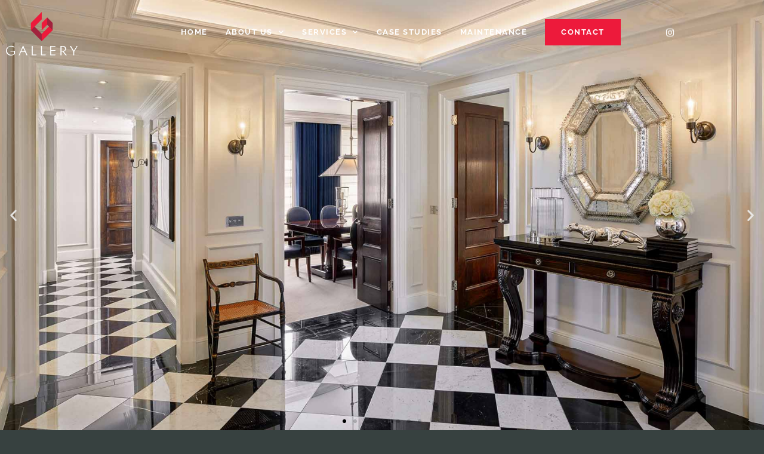

--- FILE ---
content_type: text/html; charset=UTF-8
request_url: https://galleryltd.co.uk/
body_size: 129371
content:
<!doctype html>
<html lang="en-GB">
<head>
	<meta charset="UTF-8">
	<meta name="viewport" content="width=device-width, initial-scale=1">
	<link rel="profile" href="https://gmpg.org/xfn/11">
	<meta name='robots' content='index, follow, max-image-preview:large, max-snippet:-1, max-video-preview:-1' />

	<!-- This site is optimized with the Yoast SEO plugin v26.8 - https://yoast.com/product/yoast-seo-wordpress/ -->
	<title>Contractor - Residential &amp; Commercial Refurbishment - Gallery Ltd</title>
	<meta name="description" content="Gallery specialist contractor in the prime residential and commercial refurbishment and maintenance market. Delivering exceptional fit-out, refurbishments and maintenance services to the highest standards and quality." />
	<link rel="canonical" href="https://galleryltd.co.uk/" />
	<meta property="og:locale" content="en_GB" />
	<meta property="og:type" content="website" />
	<meta property="og:title" content="Contractor - Residential &amp; Commercial Refurbishment - Gallery Ltd" />
	<meta property="og:description" content="Gallery specialist contractor in the prime residential and commercial refurbishment and maintenance market. Delivering exceptional fit-out, refurbishments and maintenance services to the highest standards and quality." />
	<meta property="og:url" content="https://galleryltd.co.uk/" />
	<meta property="og:site_name" content="Gallery Ltd" />
	<meta property="article:modified_time" content="2023-09-21T11:50:42+00:00" />
	<meta property="og:image" content="https://galleryltd.co.uk/wp-content/uploads/2023/05/hover-img.jpg" />
	<meta property="og:image:width" content="500" />
	<meta property="og:image:height" content="500" />
	<meta property="og:image:type" content="image/jpeg" />
	<meta name="twitter:card" content="summary_large_image" />
	<meta name="twitter:site" content="@Gallerybuild" />
	<script type="application/ld+json" class="yoast-schema-graph">{"@context":"https://schema.org","@graph":[{"@type":"WebPage","@id":"https://galleryltd.co.uk/","url":"https://galleryltd.co.uk/","name":"Contractor - Residential & Commercial Refurbishment - Gallery Ltd","isPartOf":{"@id":"https://galleryltd.co.uk/#website"},"about":{"@id":"https://galleryltd.co.uk/#organization"},"primaryImageOfPage":{"@id":"https://galleryltd.co.uk/#primaryimage"},"image":{"@id":"https://galleryltd.co.uk/#primaryimage"},"thumbnailUrl":"https://galleryltd.co.uk/wp-content/uploads/2023/05/hover-img.jpg","datePublished":"2023-05-02T08:15:35+00:00","dateModified":"2023-09-21T11:50:42+00:00","description":"Gallery specialist contractor in the prime residential and commercial refurbishment and maintenance market. Delivering exceptional fit-out, refurbishments and maintenance services to the highest standards and quality.","breadcrumb":{"@id":"https://galleryltd.co.uk/#breadcrumb"},"inLanguage":"en-GB","potentialAction":[{"@type":"ReadAction","target":["https://galleryltd.co.uk/"]}]},{"@type":"ImageObject","inLanguage":"en-GB","@id":"https://galleryltd.co.uk/#primaryimage","url":"https://galleryltd.co.uk/wp-content/uploads/2023/05/hover-img.jpg","contentUrl":"https://galleryltd.co.uk/wp-content/uploads/2023/05/hover-img.jpg","width":500,"height":500,"caption":"Logo"},{"@type":"BreadcrumbList","@id":"https://galleryltd.co.uk/#breadcrumb","itemListElement":[{"@type":"ListItem","position":1,"name":"Home"}]},{"@type":"WebSite","@id":"https://galleryltd.co.uk/#website","url":"https://galleryltd.co.uk/","name":"Gallery Ltd","description":"","publisher":{"@id":"https://galleryltd.co.uk/#organization"},"potentialAction":[{"@type":"SearchAction","target":{"@type":"EntryPoint","urlTemplate":"https://galleryltd.co.uk/?s={search_term_string}"},"query-input":{"@type":"PropertyValueSpecification","valueRequired":true,"valueName":"search_term_string"}}],"inLanguage":"en-GB"},{"@type":"Organization","@id":"https://galleryltd.co.uk/#organization","name":"Gallery Ltd","url":"https://galleryltd.co.uk/","logo":{"@type":"ImageObject","inLanguage":"en-GB","@id":"https://galleryltd.co.uk/#/schema/logo/image/","url":"https://galleryltd.co.uk/wp-content/uploads/2023/05/favicon.png","contentUrl":"https://galleryltd.co.uk/wp-content/uploads/2023/05/favicon.png","width":184,"height":184,"caption":"Gallery Ltd"},"image":{"@id":"https://galleryltd.co.uk/#/schema/logo/image/"},"sameAs":["https://x.com/Gallerybuild","https://instagram.com/gallery.ltd"]}]}</script>
	<!-- / Yoast SEO plugin. -->


<link rel='dns-prefetch' href='//www.googletagmanager.com' />
<link rel="alternate" type="application/rss+xml" title="Gallery Ltd &raquo; Feed" href="https://galleryltd.co.uk/feed/" />
<link rel="alternate" type="application/rss+xml" title="Gallery Ltd &raquo; Comments Feed" href="https://galleryltd.co.uk/comments/feed/" />
<link rel="alternate" title="oEmbed (JSON)" type="application/json+oembed" href="https://galleryltd.co.uk/wp-json/oembed/1.0/embed?url=https%3A%2F%2Fgalleryltd.co.uk%2F" />
<style id='wp-img-auto-sizes-contain-inline-css'>
img:is([sizes=auto i],[sizes^="auto," i]){contain-intrinsic-size:3000px 1500px}
/*# sourceURL=wp-img-auto-sizes-contain-inline-css */
</style>
<style id='wp-emoji-styles-inline-css'>

	img.wp-smiley, img.emoji {
		display: inline !important;
		border: none !important;
		box-shadow: none !important;
		height: 1em !important;
		width: 1em !important;
		margin: 0 0.07em !important;
		vertical-align: -0.1em !important;
		background: none !important;
		padding: 0 !important;
	}
/*# sourceURL=wp-emoji-styles-inline-css */
</style>
<style id='filebird-block-filebird-gallery-style-inline-css'>
ul.filebird-block-filebird-gallery{margin:auto!important;padding:0!important;width:100%}ul.filebird-block-filebird-gallery.layout-grid{display:grid;grid-gap:20px;align-items:stretch;grid-template-columns:repeat(var(--columns),1fr);justify-items:stretch}ul.filebird-block-filebird-gallery.layout-grid li img{border:1px solid #ccc;box-shadow:2px 2px 6px 0 rgba(0,0,0,.3);height:100%;max-width:100%;-o-object-fit:cover;object-fit:cover;width:100%}ul.filebird-block-filebird-gallery.layout-masonry{-moz-column-count:var(--columns);-moz-column-gap:var(--space);column-gap:var(--space);-moz-column-width:var(--min-width);columns:var(--min-width) var(--columns);display:block;overflow:auto}ul.filebird-block-filebird-gallery.layout-masonry li{margin-bottom:var(--space)}ul.filebird-block-filebird-gallery li{list-style:none}ul.filebird-block-filebird-gallery li figure{height:100%;margin:0;padding:0;position:relative;width:100%}ul.filebird-block-filebird-gallery li figure figcaption{background:linear-gradient(0deg,rgba(0,0,0,.7),rgba(0,0,0,.3) 70%,transparent);bottom:0;box-sizing:border-box;color:#fff;font-size:.8em;margin:0;max-height:100%;overflow:auto;padding:3em .77em .7em;position:absolute;text-align:center;width:100%;z-index:2}ul.filebird-block-filebird-gallery li figure figcaption a{color:inherit}

/*# sourceURL=https://galleryltd.co.uk/wp-content/plugins/filebird/blocks/filebird-gallery/build/style-index.css */
</style>
<style id='global-styles-inline-css'>
:root{--wp--preset--aspect-ratio--square: 1;--wp--preset--aspect-ratio--4-3: 4/3;--wp--preset--aspect-ratio--3-4: 3/4;--wp--preset--aspect-ratio--3-2: 3/2;--wp--preset--aspect-ratio--2-3: 2/3;--wp--preset--aspect-ratio--16-9: 16/9;--wp--preset--aspect-ratio--9-16: 9/16;--wp--preset--color--black: #000000;--wp--preset--color--cyan-bluish-gray: #abb8c3;--wp--preset--color--white: #ffffff;--wp--preset--color--pale-pink: #f78da7;--wp--preset--color--vivid-red: #cf2e2e;--wp--preset--color--luminous-vivid-orange: #ff6900;--wp--preset--color--luminous-vivid-amber: #fcb900;--wp--preset--color--light-green-cyan: #7bdcb5;--wp--preset--color--vivid-green-cyan: #00d084;--wp--preset--color--pale-cyan-blue: #8ed1fc;--wp--preset--color--vivid-cyan-blue: #0693e3;--wp--preset--color--vivid-purple: #9b51e0;--wp--preset--gradient--vivid-cyan-blue-to-vivid-purple: linear-gradient(135deg,rgb(6,147,227) 0%,rgb(155,81,224) 100%);--wp--preset--gradient--light-green-cyan-to-vivid-green-cyan: linear-gradient(135deg,rgb(122,220,180) 0%,rgb(0,208,130) 100%);--wp--preset--gradient--luminous-vivid-amber-to-luminous-vivid-orange: linear-gradient(135deg,rgb(252,185,0) 0%,rgb(255,105,0) 100%);--wp--preset--gradient--luminous-vivid-orange-to-vivid-red: linear-gradient(135deg,rgb(255,105,0) 0%,rgb(207,46,46) 100%);--wp--preset--gradient--very-light-gray-to-cyan-bluish-gray: linear-gradient(135deg,rgb(238,238,238) 0%,rgb(169,184,195) 100%);--wp--preset--gradient--cool-to-warm-spectrum: linear-gradient(135deg,rgb(74,234,220) 0%,rgb(151,120,209) 20%,rgb(207,42,186) 40%,rgb(238,44,130) 60%,rgb(251,105,98) 80%,rgb(254,248,76) 100%);--wp--preset--gradient--blush-light-purple: linear-gradient(135deg,rgb(255,206,236) 0%,rgb(152,150,240) 100%);--wp--preset--gradient--blush-bordeaux: linear-gradient(135deg,rgb(254,205,165) 0%,rgb(254,45,45) 50%,rgb(107,0,62) 100%);--wp--preset--gradient--luminous-dusk: linear-gradient(135deg,rgb(255,203,112) 0%,rgb(199,81,192) 50%,rgb(65,88,208) 100%);--wp--preset--gradient--pale-ocean: linear-gradient(135deg,rgb(255,245,203) 0%,rgb(182,227,212) 50%,rgb(51,167,181) 100%);--wp--preset--gradient--electric-grass: linear-gradient(135deg,rgb(202,248,128) 0%,rgb(113,206,126) 100%);--wp--preset--gradient--midnight: linear-gradient(135deg,rgb(2,3,129) 0%,rgb(40,116,252) 100%);--wp--preset--font-size--small: 13px;--wp--preset--font-size--medium: 20px;--wp--preset--font-size--large: 36px;--wp--preset--font-size--x-large: 42px;--wp--preset--spacing--20: 0.44rem;--wp--preset--spacing--30: 0.67rem;--wp--preset--spacing--40: 1rem;--wp--preset--spacing--50: 1.5rem;--wp--preset--spacing--60: 2.25rem;--wp--preset--spacing--70: 3.38rem;--wp--preset--spacing--80: 5.06rem;--wp--preset--shadow--natural: 6px 6px 9px rgba(0, 0, 0, 0.2);--wp--preset--shadow--deep: 12px 12px 50px rgba(0, 0, 0, 0.4);--wp--preset--shadow--sharp: 6px 6px 0px rgba(0, 0, 0, 0.2);--wp--preset--shadow--outlined: 6px 6px 0px -3px rgb(255, 255, 255), 6px 6px rgb(0, 0, 0);--wp--preset--shadow--crisp: 6px 6px 0px rgb(0, 0, 0);}:root { --wp--style--global--content-size: 800px;--wp--style--global--wide-size: 1200px; }:where(body) { margin: 0; }.wp-site-blocks > .alignleft { float: left; margin-right: 2em; }.wp-site-blocks > .alignright { float: right; margin-left: 2em; }.wp-site-blocks > .aligncenter { justify-content: center; margin-left: auto; margin-right: auto; }:where(.wp-site-blocks) > * { margin-block-start: 24px; margin-block-end: 0; }:where(.wp-site-blocks) > :first-child { margin-block-start: 0; }:where(.wp-site-blocks) > :last-child { margin-block-end: 0; }:root { --wp--style--block-gap: 24px; }:root :where(.is-layout-flow) > :first-child{margin-block-start: 0;}:root :where(.is-layout-flow) > :last-child{margin-block-end: 0;}:root :where(.is-layout-flow) > *{margin-block-start: 24px;margin-block-end: 0;}:root :where(.is-layout-constrained) > :first-child{margin-block-start: 0;}:root :where(.is-layout-constrained) > :last-child{margin-block-end: 0;}:root :where(.is-layout-constrained) > *{margin-block-start: 24px;margin-block-end: 0;}:root :where(.is-layout-flex){gap: 24px;}:root :where(.is-layout-grid){gap: 24px;}.is-layout-flow > .alignleft{float: left;margin-inline-start: 0;margin-inline-end: 2em;}.is-layout-flow > .alignright{float: right;margin-inline-start: 2em;margin-inline-end: 0;}.is-layout-flow > .aligncenter{margin-left: auto !important;margin-right: auto !important;}.is-layout-constrained > .alignleft{float: left;margin-inline-start: 0;margin-inline-end: 2em;}.is-layout-constrained > .alignright{float: right;margin-inline-start: 2em;margin-inline-end: 0;}.is-layout-constrained > .aligncenter{margin-left: auto !important;margin-right: auto !important;}.is-layout-constrained > :where(:not(.alignleft):not(.alignright):not(.alignfull)){max-width: var(--wp--style--global--content-size);margin-left: auto !important;margin-right: auto !important;}.is-layout-constrained > .alignwide{max-width: var(--wp--style--global--wide-size);}body .is-layout-flex{display: flex;}.is-layout-flex{flex-wrap: wrap;align-items: center;}.is-layout-flex > :is(*, div){margin: 0;}body .is-layout-grid{display: grid;}.is-layout-grid > :is(*, div){margin: 0;}body{padding-top: 0px;padding-right: 0px;padding-bottom: 0px;padding-left: 0px;}a:where(:not(.wp-element-button)){text-decoration: underline;}:root :where(.wp-element-button, .wp-block-button__link){background-color: #32373c;border-width: 0;color: #fff;font-family: inherit;font-size: inherit;font-style: inherit;font-weight: inherit;letter-spacing: inherit;line-height: inherit;padding-top: calc(0.667em + 2px);padding-right: calc(1.333em + 2px);padding-bottom: calc(0.667em + 2px);padding-left: calc(1.333em + 2px);text-decoration: none;text-transform: inherit;}.has-black-color{color: var(--wp--preset--color--black) !important;}.has-cyan-bluish-gray-color{color: var(--wp--preset--color--cyan-bluish-gray) !important;}.has-white-color{color: var(--wp--preset--color--white) !important;}.has-pale-pink-color{color: var(--wp--preset--color--pale-pink) !important;}.has-vivid-red-color{color: var(--wp--preset--color--vivid-red) !important;}.has-luminous-vivid-orange-color{color: var(--wp--preset--color--luminous-vivid-orange) !important;}.has-luminous-vivid-amber-color{color: var(--wp--preset--color--luminous-vivid-amber) !important;}.has-light-green-cyan-color{color: var(--wp--preset--color--light-green-cyan) !important;}.has-vivid-green-cyan-color{color: var(--wp--preset--color--vivid-green-cyan) !important;}.has-pale-cyan-blue-color{color: var(--wp--preset--color--pale-cyan-blue) !important;}.has-vivid-cyan-blue-color{color: var(--wp--preset--color--vivid-cyan-blue) !important;}.has-vivid-purple-color{color: var(--wp--preset--color--vivid-purple) !important;}.has-black-background-color{background-color: var(--wp--preset--color--black) !important;}.has-cyan-bluish-gray-background-color{background-color: var(--wp--preset--color--cyan-bluish-gray) !important;}.has-white-background-color{background-color: var(--wp--preset--color--white) !important;}.has-pale-pink-background-color{background-color: var(--wp--preset--color--pale-pink) !important;}.has-vivid-red-background-color{background-color: var(--wp--preset--color--vivid-red) !important;}.has-luminous-vivid-orange-background-color{background-color: var(--wp--preset--color--luminous-vivid-orange) !important;}.has-luminous-vivid-amber-background-color{background-color: var(--wp--preset--color--luminous-vivid-amber) !important;}.has-light-green-cyan-background-color{background-color: var(--wp--preset--color--light-green-cyan) !important;}.has-vivid-green-cyan-background-color{background-color: var(--wp--preset--color--vivid-green-cyan) !important;}.has-pale-cyan-blue-background-color{background-color: var(--wp--preset--color--pale-cyan-blue) !important;}.has-vivid-cyan-blue-background-color{background-color: var(--wp--preset--color--vivid-cyan-blue) !important;}.has-vivid-purple-background-color{background-color: var(--wp--preset--color--vivid-purple) !important;}.has-black-border-color{border-color: var(--wp--preset--color--black) !important;}.has-cyan-bluish-gray-border-color{border-color: var(--wp--preset--color--cyan-bluish-gray) !important;}.has-white-border-color{border-color: var(--wp--preset--color--white) !important;}.has-pale-pink-border-color{border-color: var(--wp--preset--color--pale-pink) !important;}.has-vivid-red-border-color{border-color: var(--wp--preset--color--vivid-red) !important;}.has-luminous-vivid-orange-border-color{border-color: var(--wp--preset--color--luminous-vivid-orange) !important;}.has-luminous-vivid-amber-border-color{border-color: var(--wp--preset--color--luminous-vivid-amber) !important;}.has-light-green-cyan-border-color{border-color: var(--wp--preset--color--light-green-cyan) !important;}.has-vivid-green-cyan-border-color{border-color: var(--wp--preset--color--vivid-green-cyan) !important;}.has-pale-cyan-blue-border-color{border-color: var(--wp--preset--color--pale-cyan-blue) !important;}.has-vivid-cyan-blue-border-color{border-color: var(--wp--preset--color--vivid-cyan-blue) !important;}.has-vivid-purple-border-color{border-color: var(--wp--preset--color--vivid-purple) !important;}.has-vivid-cyan-blue-to-vivid-purple-gradient-background{background: var(--wp--preset--gradient--vivid-cyan-blue-to-vivid-purple) !important;}.has-light-green-cyan-to-vivid-green-cyan-gradient-background{background: var(--wp--preset--gradient--light-green-cyan-to-vivid-green-cyan) !important;}.has-luminous-vivid-amber-to-luminous-vivid-orange-gradient-background{background: var(--wp--preset--gradient--luminous-vivid-amber-to-luminous-vivid-orange) !important;}.has-luminous-vivid-orange-to-vivid-red-gradient-background{background: var(--wp--preset--gradient--luminous-vivid-orange-to-vivid-red) !important;}.has-very-light-gray-to-cyan-bluish-gray-gradient-background{background: var(--wp--preset--gradient--very-light-gray-to-cyan-bluish-gray) !important;}.has-cool-to-warm-spectrum-gradient-background{background: var(--wp--preset--gradient--cool-to-warm-spectrum) !important;}.has-blush-light-purple-gradient-background{background: var(--wp--preset--gradient--blush-light-purple) !important;}.has-blush-bordeaux-gradient-background{background: var(--wp--preset--gradient--blush-bordeaux) !important;}.has-luminous-dusk-gradient-background{background: var(--wp--preset--gradient--luminous-dusk) !important;}.has-pale-ocean-gradient-background{background: var(--wp--preset--gradient--pale-ocean) !important;}.has-electric-grass-gradient-background{background: var(--wp--preset--gradient--electric-grass) !important;}.has-midnight-gradient-background{background: var(--wp--preset--gradient--midnight) !important;}.has-small-font-size{font-size: var(--wp--preset--font-size--small) !important;}.has-medium-font-size{font-size: var(--wp--preset--font-size--medium) !important;}.has-large-font-size{font-size: var(--wp--preset--font-size--large) !important;}.has-x-large-font-size{font-size: var(--wp--preset--font-size--x-large) !important;}
:root :where(.wp-block-pullquote){font-size: 1.5em;line-height: 1.6;}
/*# sourceURL=global-styles-inline-css */
</style>
<link rel='stylesheet' id='hello-elementor-css' href='https://galleryltd.co.uk/wp-content/themes/hello-elementor/assets/css/reset.css?ver=3.4.6' media='all' />
<link rel='stylesheet' id='hello-elementor-theme-style-css' href='https://galleryltd.co.uk/wp-content/themes/hello-elementor/assets/css/theme.css?ver=3.4.6' media='all' />
<link rel='stylesheet' id='hello-elementor-header-footer-css' href='https://galleryltd.co.uk/wp-content/themes/hello-elementor/assets/css/header-footer.css?ver=3.4.6' media='all' />
<link rel='stylesheet' id='elementor-frontend-css' href='https://galleryltd.co.uk/wp-content/plugins/elementor/assets/css/frontend.min.css?ver=3.34.2' media='all' />
<link rel='stylesheet' id='elementor-post-8-css' href='https://galleryltd.co.uk/wp-content/uploads/elementor/css/post-8.css?ver=1769432673' media='all' />
<link rel='stylesheet' id='widget-image-css' href='https://galleryltd.co.uk/wp-content/plugins/elementor/assets/css/widget-image.min.css?ver=3.34.2' media='all' />
<link rel='stylesheet' id='widget-nav-menu-css' href='https://galleryltd.co.uk/wp-content/plugins/elementor-pro/assets/css/widget-nav-menu.min.css?ver=3.34.1' media='all' />
<link rel='stylesheet' id='widget-social-icons-css' href='https://galleryltd.co.uk/wp-content/plugins/elementor/assets/css/widget-social-icons.min.css?ver=3.34.2' media='all' />
<link rel='stylesheet' id='e-apple-webkit-css' href='https://galleryltd.co.uk/wp-content/plugins/elementor/assets/css/conditionals/apple-webkit.min.css?ver=3.34.2' media='all' />
<link rel='stylesheet' id='e-sticky-css' href='https://galleryltd.co.uk/wp-content/plugins/elementor-pro/assets/css/modules/sticky.min.css?ver=3.34.1' media='all' />
<link rel='stylesheet' id='e-animation-fadeInUp-css' href='https://galleryltd.co.uk/wp-content/plugins/elementor/assets/lib/animations/styles/fadeInUp.min.css?ver=3.34.2' media='all' />
<link rel='stylesheet' id='widget-heading-css' href='https://galleryltd.co.uk/wp-content/plugins/elementor/assets/css/widget-heading.min.css?ver=3.34.2' media='all' />
<link rel='stylesheet' id='e-motion-fx-css' href='https://galleryltd.co.uk/wp-content/plugins/elementor-pro/assets/css/modules/motion-fx.min.css?ver=3.34.1' media='all' />
<link rel='stylesheet' id='widget-icon-box-css' href='https://galleryltd.co.uk/wp-content/plugins/elementor/assets/css/widget-icon-box.min.css?ver=3.34.2' media='all' />
<link rel='stylesheet' id='widget-icon-list-css' href='https://galleryltd.co.uk/wp-content/plugins/elementor/assets/css/widget-icon-list.min.css?ver=3.34.2' media='all' />
<link rel='stylesheet' id='elementor-icons-css' href='https://galleryltd.co.uk/wp-content/plugins/elementor/assets/lib/eicons/css/elementor-icons.min.css?ver=5.46.0' media='all' />
<link rel='stylesheet' id='swiper-css' href='https://galleryltd.co.uk/wp-content/plugins/elementor/assets/lib/swiper/v8/css/swiper.min.css?ver=8.4.5' media='all' />
<link rel='stylesheet' id='e-swiper-css' href='https://galleryltd.co.uk/wp-content/plugins/elementor/assets/css/conditionals/e-swiper.min.css?ver=3.34.2' media='all' />
<link rel='stylesheet' id='widget-slides-css' href='https://galleryltd.co.uk/wp-content/plugins/elementor-pro/assets/css/widget-slides.min.css?ver=3.34.1' media='all' />
<link rel='stylesheet' id='widget-image-box-css' href='https://galleryltd.co.uk/wp-content/plugins/elementor/assets/css/widget-image-box.min.css?ver=3.34.2' media='all' />
<link rel='stylesheet' id='widget-loop-common-css' href='https://galleryltd.co.uk/wp-content/plugins/elementor-pro/assets/css/widget-loop-common.min.css?ver=3.34.1' media='all' />
<link rel='stylesheet' id='widget-loop-carousel-css' href='https://galleryltd.co.uk/wp-content/plugins/elementor-pro/assets/css/widget-loop-carousel.min.css?ver=3.34.1' media='all' />
<link rel='stylesheet' id='widget-menu-anchor-css' href='https://galleryltd.co.uk/wp-content/plugins/elementor/assets/css/widget-menu-anchor.min.css?ver=3.34.2' media='all' />
<link rel='stylesheet' id='elementor-post-121-css' href='https://galleryltd.co.uk/wp-content/uploads/elementor/css/post-121.css?ver=1769432799' media='all' />
<link rel='stylesheet' id='elementor-post-23-css' href='https://galleryltd.co.uk/wp-content/uploads/elementor/css/post-23.css?ver=1769432674' media='all' />
<link rel='stylesheet' id='elementor-post-461-css' href='https://galleryltd.co.uk/wp-content/uploads/elementor/css/post-461.css?ver=1769432674' media='all' />
<link rel='stylesheet' id='elementor-post-115-css' href='https://galleryltd.co.uk/wp-content/uploads/elementor/css/post-115.css?ver=1769432799' media='all' />
<link rel='stylesheet' id='eael-general-css' href='https://galleryltd.co.uk/wp-content/plugins/essential-addons-for-elementor-lite/assets/front-end/css/view/general.min.css?ver=6.5.9' media='all' />
<link rel='stylesheet' id='elementor-gf-local-roboto-css' href='https://galleryltd.co.uk/wp-content/uploads/elementor/google-fonts/css/roboto.css?ver=1742259802' media='all' />
<link rel='stylesheet' id='elementor-gf-local-robotoslab-css' href='https://galleryltd.co.uk/wp-content/uploads/elementor/google-fonts/css/robotoslab.css?ver=1742259806' media='all' />
<link rel='stylesheet' id='elementor-gf-local-raleway-css' href='https://galleryltd.co.uk/wp-content/uploads/elementor/google-fonts/css/raleway.css?ver=1742259811' media='all' />
<link rel='stylesheet' id='elementor-icons-shared-0-css' href='https://galleryltd.co.uk/wp-content/plugins/elementor/assets/lib/font-awesome/css/fontawesome.min.css?ver=5.15.3' media='all' />
<link rel='stylesheet' id='elementor-icons-fa-solid-css' href='https://galleryltd.co.uk/wp-content/plugins/elementor/assets/lib/font-awesome/css/solid.min.css?ver=5.15.3' media='all' />
<link rel='stylesheet' id='elementor-icons-fa-brands-css' href='https://galleryltd.co.uk/wp-content/plugins/elementor/assets/lib/font-awesome/css/brands.min.css?ver=5.15.3' media='all' />
<script src="https://galleryltd.co.uk/wp-includes/js/jquery/jquery.min.js?ver=3.7.1" id="jquery-core-js"></script>
<script src="https://galleryltd.co.uk/wp-includes/js/jquery/jquery-migrate.min.js?ver=3.4.1" id="jquery-migrate-js"></script>

<!-- Google tag (gtag.js) snippet added by Site Kit -->
<!-- Google Analytics snippet added by Site Kit -->
<script src="https://www.googletagmanager.com/gtag/js?id=GT-T5MR3SS" id="google_gtagjs-js" async></script>
<script id="google_gtagjs-js-after">
window.dataLayer = window.dataLayer || [];function gtag(){dataLayer.push(arguments);}
gtag("set","linker",{"domains":["galleryltd.co.uk"]});
gtag("js", new Date());
gtag("set", "developer_id.dZTNiMT", true);
gtag("config", "GT-T5MR3SS");
//# sourceURL=google_gtagjs-js-after
</script>
<link rel="https://api.w.org/" href="https://galleryltd.co.uk/wp-json/" /><link rel="alternate" title="JSON" type="application/json" href="https://galleryltd.co.uk/wp-json/wp/v2/pages/121" /><link rel="EditURI" type="application/rsd+xml" title="RSD" href="https://galleryltd.co.uk/xmlrpc.php?rsd" />
<meta name="generator" content="WordPress 6.9" />
<link rel='shortlink' href='https://galleryltd.co.uk/' />
<meta name="generator" content="Site Kit by Google 1.170.0" /><meta name="generator" content="Elementor 3.34.2; features: additional_custom_breakpoints; settings: css_print_method-external, google_font-enabled, font_display-swap">
			<style>
				.e-con.e-parent:nth-of-type(n+4):not(.e-lazyloaded):not(.e-no-lazyload),
				.e-con.e-parent:nth-of-type(n+4):not(.e-lazyloaded):not(.e-no-lazyload) * {
					background-image: none !important;
				}
				@media screen and (max-height: 1024px) {
					.e-con.e-parent:nth-of-type(n+3):not(.e-lazyloaded):not(.e-no-lazyload),
					.e-con.e-parent:nth-of-type(n+3):not(.e-lazyloaded):not(.e-no-lazyload) * {
						background-image: none !important;
					}
				}
				@media screen and (max-height: 640px) {
					.e-con.e-parent:nth-of-type(n+2):not(.e-lazyloaded):not(.e-no-lazyload),
					.e-con.e-parent:nth-of-type(n+2):not(.e-lazyloaded):not(.e-no-lazyload) * {
						background-image: none !important;
					}
				}
			</style>
			<link rel="icon" href="https://galleryltd.co.uk/wp-content/uploads/2023/05/favicon-150x150.png" sizes="32x32" />
<link rel="icon" href="https://galleryltd.co.uk/wp-content/uploads/2023/05/favicon.png" sizes="192x192" />
<link rel="apple-touch-icon" href="https://galleryltd.co.uk/wp-content/uploads/2023/05/favicon.png" />
<meta name="msapplication-TileImage" content="https://galleryltd.co.uk/wp-content/uploads/2023/05/favicon.png" />
		<style id="wp-custom-css">
			
		</style>
		</head>
<body class="home wp-singular page-template-default page page-id-121 wp-custom-logo wp-embed-responsive wp-theme-hello-elementor hello-elementor-default elementor-default elementor-kit-8 elementor-page elementor-page-121 elementor-page-115">


<a class="skip-link screen-reader-text" href="#content">Skip to content</a>

		<header data-elementor-type="header" data-elementor-id="23" class="elementor elementor-23 elementor-location-header" data-elementor-post-type="elementor_library">
					<section class="elementor-section elementor-top-section elementor-element elementor-element-21b87f8 elementor-section-height-min-height elementor-section-boxed elementor-section-height-default elementor-section-items-middle" data-id="21b87f8" data-element_type="section" id="main-header-section" data-settings="{&quot;background_background&quot;:&quot;classic&quot;,&quot;sticky&quot;:&quot;top&quot;,&quot;sticky_effects_offset&quot;:5,&quot;sticky_on&quot;:[&quot;desktop&quot;,&quot;tablet&quot;,&quot;mobile&quot;],&quot;sticky_offset&quot;:0,&quot;sticky_anchor_link_offset&quot;:0}">
						<div class="elementor-container elementor-column-gap-default">
					<div class="elementor-column elementor-col-50 elementor-top-column elementor-element elementor-element-8f4f6dc" data-id="8f4f6dc" data-element_type="column">
			<div class="elementor-widget-wrap elementor-element-populated">
						<div class="elementor-element elementor-element-ae32931 l-logo elementor-widget elementor-widget-image" data-id="ae32931" data-element_type="widget" data-widget_type="image.default">
				<div class="elementor-widget-container">
																<a href="https://galleryltd.co.uk">
							<img loading="lazy" width="452" height="274" src="https://galleryltd.co.uk/wp-content/uploads/2023/05/logo-white.png" class="attachment-full size-full wp-image-98" alt="logo white" srcset="https://galleryltd.co.uk/wp-content/uploads/2023/05/logo-white.png 452w, https://galleryltd.co.uk/wp-content/uploads/2023/05/logo-white-300x182.png 300w" sizes="(max-width: 452px) 100vw, 452px" />								</a>
															</div>
				</div>
				<div class="elementor-element elementor-element-310d644 d-logo elementor-widget elementor-widget-image" data-id="310d644" data-element_type="widget" data-widget_type="image.default">
				<div class="elementor-widget-container">
																<a href="https://galleryltd.co.uk">
							<img loading="lazy" width="452" height="274" src="https://galleryltd.co.uk/wp-content/uploads/2023/05/logo-white.png" class="attachment-full size-full wp-image-98" alt="logo white" srcset="https://galleryltd.co.uk/wp-content/uploads/2023/05/logo-white.png 452w, https://galleryltd.co.uk/wp-content/uploads/2023/05/logo-white-300x182.png 300w" sizes="(max-width: 452px) 100vw, 452px" />								</a>
															</div>
				</div>
					</div>
		</div>
				<div class="elementor-column elementor-col-50 elementor-top-column elementor-element elementor-element-c7c3cf7" data-id="c7c3cf7" data-element_type="column">
			<div class="elementor-widget-wrap elementor-element-populated">
						<section class="elementor-section elementor-inner-section elementor-element elementor-element-7422c6a elementor-section-full_width elementor-reverse-tablet elementor-reverse-mobile elementor-section-height-default elementor-section-height-default" data-id="7422c6a" data-element_type="section">
						<div class="elementor-container elementor-column-gap-no">
					<div class="elementor-column elementor-col-50 elementor-inner-column elementor-element elementor-element-6d89ba6" data-id="6d89ba6" data-element_type="column">
			<div class="elementor-widget-wrap elementor-element-populated">
						<div class="elementor-element elementor-element-52b015e elementor-nav-menu__align-end elementor-nav-menu--stretch elementor-nav-menu--dropdown-tablet elementor-nav-menu__text-align-aside elementor-nav-menu--toggle elementor-nav-menu--burger elementor-widget elementor-widget-nav-menu" data-id="52b015e" data-element_type="widget" data-settings="{&quot;full_width&quot;:&quot;stretch&quot;,&quot;submenu_icon&quot;:{&quot;value&quot;:&quot;&lt;i class=\&quot;fas fa-chevron-down\&quot; aria-hidden=\&quot;true\&quot;&gt;&lt;\/i&gt;&quot;,&quot;library&quot;:&quot;fa-solid&quot;},&quot;layout&quot;:&quot;horizontal&quot;,&quot;toggle&quot;:&quot;burger&quot;}" data-widget_type="nav-menu.default">
				<div class="elementor-widget-container">
								<nav aria-label="Menu" class="elementor-nav-menu--main elementor-nav-menu__container elementor-nav-menu--layout-horizontal e--pointer-none">
				<ul id="menu-1-52b015e" class="elementor-nav-menu"><li class="menu-item menu-item-type-custom menu-item-object-custom current-menu-item current_page_item menu-item-home menu-item-47"><a href="https://galleryltd.co.uk/" aria-current="page" class="elementor-item elementor-item-active">Home</a></li>
<li class="menu-item menu-item-type-post_type menu-item-object-page menu-item-has-children menu-item-965"><a href="https://galleryltd.co.uk/about-us/" class="elementor-item">About Us</a>
<ul class="sub-menu elementor-nav-menu--dropdown">
	<li class="menu-item menu-item-type-custom menu-item-object-custom menu-item-90"><a href="/about-us/#history" class="elementor-sub-item elementor-item-anchor">History</a></li>
	<li class="menu-item menu-item-type-custom menu-item-object-custom menu-item-92"><a href="/about-us/#the-team" class="elementor-sub-item elementor-item-anchor">The Team</a></li>
	<li class="menu-item menu-item-type-custom menu-item-object-custom menu-item-91"><a href="/about-us/#our-approach" class="elementor-sub-item elementor-item-anchor">Our Approach</a></li>
	<li class="menu-item menu-item-type-custom menu-item-object-custom menu-item-93"><a href="/about-us/#socials" class="elementor-sub-item elementor-item-anchor">Socials</a></li>
</ul>
</li>
<li class="menu-item menu-item-type-post_type menu-item-object-page menu-item-has-children menu-item-966"><a href="https://galleryltd.co.uk/services/" class="elementor-item">Services</a>
<ul class="sub-menu elementor-nav-menu--dropdown">
	<li class="menu-item menu-item-type-custom menu-item-object-custom menu-item-94"><a href="/services/#pre-construction-services" class="elementor-sub-item elementor-item-anchor">Pre-Construction Services</a></li>
	<li class="menu-item menu-item-type-custom menu-item-object-custom menu-item-95"><a href="/services/#refurbishment" class="elementor-sub-item elementor-item-anchor">Refurbishments</a></li>
	<li class="menu-item menu-item-type-custom menu-item-object-custom menu-item-96"><a href="/services/#construction" class="elementor-sub-item elementor-item-anchor">Construction</a></li>
</ul>
</li>
<li class="menu-item menu-item-type-custom menu-item-object-custom menu-item-1230"><a href="https://galleryltd.co.uk/case-studies/" class="elementor-item">Case Studies</a></li>
<li class="menu-item menu-item-type-post_type menu-item-object-page menu-item-914"><a href="https://galleryltd.co.uk/maintenance/" class="elementor-item">Maintenance</a></li>
<li class="btn-header menu-item menu-item-type-post_type menu-item-object-page menu-item-924"><a href="https://galleryltd.co.uk/contact/" class="elementor-item">Contact</a></li>
</ul>			</nav>
					<div class="elementor-menu-toggle" role="button" tabindex="0" aria-label="Menu Toggle" aria-expanded="false">
			<i aria-hidden="true" role="presentation" class="elementor-menu-toggle__icon--open eicon-menu-bar"></i><i aria-hidden="true" role="presentation" class="elementor-menu-toggle__icon--close eicon-close"></i>		</div>
					<nav class="elementor-nav-menu--dropdown elementor-nav-menu__container" aria-hidden="true">
				<ul id="menu-2-52b015e" class="elementor-nav-menu"><li class="menu-item menu-item-type-custom menu-item-object-custom current-menu-item current_page_item menu-item-home menu-item-47"><a href="https://galleryltd.co.uk/" aria-current="page" class="elementor-item elementor-item-active" tabindex="-1">Home</a></li>
<li class="menu-item menu-item-type-post_type menu-item-object-page menu-item-has-children menu-item-965"><a href="https://galleryltd.co.uk/about-us/" class="elementor-item" tabindex="-1">About Us</a>
<ul class="sub-menu elementor-nav-menu--dropdown">
	<li class="menu-item menu-item-type-custom menu-item-object-custom menu-item-90"><a href="/about-us/#history" class="elementor-sub-item elementor-item-anchor" tabindex="-1">History</a></li>
	<li class="menu-item menu-item-type-custom menu-item-object-custom menu-item-92"><a href="/about-us/#the-team" class="elementor-sub-item elementor-item-anchor" tabindex="-1">The Team</a></li>
	<li class="menu-item menu-item-type-custom menu-item-object-custom menu-item-91"><a href="/about-us/#our-approach" class="elementor-sub-item elementor-item-anchor" tabindex="-1">Our Approach</a></li>
	<li class="menu-item menu-item-type-custom menu-item-object-custom menu-item-93"><a href="/about-us/#socials" class="elementor-sub-item elementor-item-anchor" tabindex="-1">Socials</a></li>
</ul>
</li>
<li class="menu-item menu-item-type-post_type menu-item-object-page menu-item-has-children menu-item-966"><a href="https://galleryltd.co.uk/services/" class="elementor-item" tabindex="-1">Services</a>
<ul class="sub-menu elementor-nav-menu--dropdown">
	<li class="menu-item menu-item-type-custom menu-item-object-custom menu-item-94"><a href="/services/#pre-construction-services" class="elementor-sub-item elementor-item-anchor" tabindex="-1">Pre-Construction Services</a></li>
	<li class="menu-item menu-item-type-custom menu-item-object-custom menu-item-95"><a href="/services/#refurbishment" class="elementor-sub-item elementor-item-anchor" tabindex="-1">Refurbishments</a></li>
	<li class="menu-item menu-item-type-custom menu-item-object-custom menu-item-96"><a href="/services/#construction" class="elementor-sub-item elementor-item-anchor" tabindex="-1">Construction</a></li>
</ul>
</li>
<li class="menu-item menu-item-type-custom menu-item-object-custom menu-item-1230"><a href="https://galleryltd.co.uk/case-studies/" class="elementor-item" tabindex="-1">Case Studies</a></li>
<li class="menu-item menu-item-type-post_type menu-item-object-page menu-item-914"><a href="https://galleryltd.co.uk/maintenance/" class="elementor-item" tabindex="-1">Maintenance</a></li>
<li class="btn-header menu-item menu-item-type-post_type menu-item-object-page menu-item-924"><a href="https://galleryltd.co.uk/contact/" class="elementor-item" tabindex="-1">Contact</a></li>
</ul>			</nav>
						</div>
				</div>
					</div>
		</div>
				<div class="elementor-column elementor-col-50 elementor-inner-column elementor-element elementor-element-52061d3" data-id="52061d3" data-element_type="column">
			<div class="elementor-widget-wrap elementor-element-populated">
						<div class="elementor-element elementor-element-2b3f622 elementor-shape-square e-grid-align-right e-grid-align-mobile-right elementor-grid-0 elementor-widget elementor-widget-social-icons" data-id="2b3f622" data-element_type="widget" data-widget_type="social-icons.default">
				<div class="elementor-widget-container">
							<div class="elementor-social-icons-wrapper elementor-grid">
							<span class="elementor-grid-item">
					<a class="elementor-icon elementor-social-icon elementor-social-icon-instagram elementor-repeater-item-0913db3" href="https://www.instagram.com/gallery.ltd/" target="_blank">
						<span class="elementor-screen-only">Instagram</span>
						<i aria-hidden="true" class="fab fa-instagram"></i>					</a>
				</span>
					</div>
						</div>
				</div>
					</div>
		</div>
					</div>
		</section>
					</div>
		</div>
					</div>
		</section>
				</header>
				<div data-elementor-type="single-page" data-elementor-id="115" class="elementor elementor-115 elementor-location-single post-121 page type-page status-publish has-post-thumbnail hentry" data-elementor-post-type="elementor_library">
					<section class="elementor-section elementor-top-section elementor-element elementor-element-4d7606af elementor-section-full_width elementor-section-height-default elementor-section-height-default" data-id="4d7606af" data-element_type="section">
						<div class="elementor-container elementor-column-gap-default">
					<div class="elementor-column elementor-col-100 elementor-top-column elementor-element elementor-element-2f243009" data-id="2f243009" data-element_type="column">
			<div class="elementor-widget-wrap elementor-element-populated">
						<div class="elementor-element elementor-element-76547c9e elementor-widget elementor-widget-theme-post-content" data-id="76547c9e" data-element_type="widget" data-widget_type="theme-post-content.default">
				<div class="elementor-widget-container">
							<div data-elementor-type="wp-page" data-elementor-id="121" class="elementor elementor-121" data-elementor-post-type="page">
						<section class="elementor-section elementor-top-section elementor-element elementor-element-899881b elementor-section-full_width elementor-section-height-min-height elementor-section-height-default elementor-section-items-middle" data-id="899881b" data-element_type="section">
						<div class="elementor-container elementor-column-gap-no">
					<div class="elementor-column elementor-col-100 elementor-top-column elementor-element elementor-element-a68c30d" data-id="a68c30d" data-element_type="column">
			<div class="elementor-widget-wrap elementor-element-populated">
						<div class="elementor-element elementor-element-a68500c elementor--h-position-left elementor-widget__width-inherit elementor--v-position-middle elementor-arrows-position-inside elementor-pagination-position-inside elementor-widget elementor-widget-slides" data-id="a68500c" data-element_type="widget" data-settings="{&quot;autoplay_speed&quot;:3000,&quot;transition&quot;:&quot;fade&quot;,&quot;navigation&quot;:&quot;both&quot;,&quot;autoplay&quot;:&quot;yes&quot;,&quot;pause_on_hover&quot;:&quot;yes&quot;,&quot;pause_on_interaction&quot;:&quot;yes&quot;,&quot;infinite&quot;:&quot;yes&quot;,&quot;transition_speed&quot;:500}" data-widget_type="slides.default">
				<div class="elementor-widget-container">
									<div class="elementor-swiper">
					<div class="elementor-slides-wrapper elementor-main-swiper swiper" role="region" aria-roledescription="carousel" aria-label="Slides" dir="ltr" data-animation="">
				<div class="swiper-wrapper elementor-slides">
										<div class="elementor-repeater-item-7fff737 swiper-slide" role="group" aria-roledescription="slide"><div class="swiper-slide-bg elementor-ken-burns elementor-ken-burns--in" role="img" aria-label="home-hero-8"></div><div class="elementor-background-overlay"></div><a class="swiper-slide-inner" href="#intro-about-us"><div class="swiper-slide-contents"><div class="elementor-slide-heading">Prime Residential Interiors and Exteriors</div><div class="elementor-slide-description">Gallery is a specialist contractor renowned for delivering exceptional services to the highest standards in residential refurbishments and maintenance as well as commercial fit-outs.</div></div></a></div><div class="elementor-repeater-item-6537858 swiper-slide" role="group" aria-roledescription="slide"><div class="swiper-slide-bg elementor-ken-burns elementor-ken-burns--in" role="img" aria-label="Home Slider"></div><div class="elementor-background-overlay"></div><a class="swiper-slide-inner" href="#intro-about-us"><div class="swiper-slide-contents"><div class="elementor-slide-heading">Prime Residential Interiors and Exteriors</div><div class="elementor-slide-description">Gallery is a specialist contractor renowned for delivering exceptional services to the highest standards in residential refurbishments and maintenance as well as commercial fit-outs.</div></div></a></div><div class="elementor-repeater-item-7e86e60 swiper-slide" role="group" aria-roledescription="slide"><div class="swiper-slide-bg elementor-ken-burns elementor-ken-burns--in" role="img" aria-label="home-hero-7"></div><div class="elementor-background-overlay"></div><a class="swiper-slide-inner" href="#intro-about-us"><div class="swiper-slide-contents"><div class="elementor-slide-heading">Prime Residential Interiors and Exteriors</div><div class="elementor-slide-description">Gallery is a specialist contractor renowned for delivering exceptional services to the highest standards in residential refurbishments and maintenance as well as commercial fit-outs.</div></div></a></div><div class="elementor-repeater-item-6fd51dc swiper-slide" role="group" aria-roledescription="slide"><div class="swiper-slide-bg elementor-ken-burns elementor-ken-burns--in" role="img" aria-label="Home Slider"></div><div class="elementor-background-overlay"></div><a class="swiper-slide-inner" href="#intro-about-us"><div class="swiper-slide-contents"><div class="elementor-slide-heading">Prime Residential Interiors and Exteriors</div><div class="elementor-slide-description">Gallery is a specialist contractor renowned for delivering exceptional services to the highest standards in residential refurbishments and maintenance as well as commercial fit-outs.</div></div></a></div><div class="elementor-repeater-item-aab98ae swiper-slide" role="group" aria-roledescription="slide"><div class="swiper-slide-bg elementor-ken-burns elementor-ken-burns--in" role="img" aria-label="Home Slider"></div><div class="elementor-background-overlay"></div><a class="swiper-slide-inner" href="#intro-about-us"><div class="swiper-slide-contents"><div class="elementor-slide-heading">Prime Residential Interiors and Exteriors</div><div class="elementor-slide-description">Gallery is a specialist contractor renowned for delivering exceptional services to the highest standards in residential refurbishments and maintenance as well as commercial fit-outs.</div></div></a></div><div class="elementor-repeater-item-230bc9a swiper-slide" role="group" aria-roledescription="slide"><div class="swiper-slide-bg elementor-ken-burns elementor-ken-burns--in" role="img" aria-label="Home Slider"></div><div class="elementor-background-overlay"></div><a class="swiper-slide-inner" href="#intro-about-us"><div class="swiper-slide-contents"><div class="elementor-slide-heading">Prime Residential Interiors and Exteriors</div><div class="elementor-slide-description">Gallery is a specialist contractor renowned for delivering exceptional services to the highest standards in residential refurbishments and maintenance as well as commercial fit-outs.</div></div></a></div><div class="elementor-repeater-item-1780aa4 swiper-slide" role="group" aria-roledescription="slide"><div class="swiper-slide-bg elementor-ken-burns elementor-ken-burns--in" role="img" aria-label="Home Slider"></div><div class="elementor-background-overlay"></div><a class="swiper-slide-inner" href="#intro-about-us"><div class="swiper-slide-contents"><div class="elementor-slide-heading">Prime Residential Interiors and Exteriors</div><div class="elementor-slide-description">Gallery is a specialist contractor renowned for delivering exceptional services to the highest standards in residential refurbishments and maintenance as well as commercial fit-outs.</div></div></a></div><div class="elementor-repeater-item-03ac220 swiper-slide" role="group" aria-roledescription="slide"><div class="swiper-slide-bg elementor-ken-burns elementor-ken-burns--in" role="img" aria-label="Home Slider"></div><div class="elementor-background-overlay"></div><a class="swiper-slide-inner" href="#intro-about-us"><div class="swiper-slide-contents"><div class="elementor-slide-heading">Prime Residential Interiors and Exteriors</div><div class="elementor-slide-description">Gallery is a specialist contractor renowned for delivering exceptional services to the highest standards in residential refurbishments and maintenance as well as commercial fit-outs.</div></div></a></div>				</div>
															<div class="elementor-swiper-button elementor-swiper-button-prev" role="button" tabindex="0" aria-label="Previous slide">
							<i aria-hidden="true" class="eicon-chevron-left"></i>						</div>
						<div class="elementor-swiper-button elementor-swiper-button-next" role="button" tabindex="0" aria-label="Next slide">
							<i aria-hidden="true" class="eicon-chevron-right"></i>						</div>
																<div class="swiper-pagination"></div>
												</div>
				</div>
								</div>
				</div>
					</div>
		</div>
					</div>
		</section>
				<section class="elementor-section elementor-top-section elementor-element elementor-element-8541163 elementor-section-full_width elementor-section-height-min-height elementor-section-items-stretch elementor-section-content-top elementor-section-height-default" data-id="8541163" data-element_type="section">
						<div class="elementor-container elementor-column-gap-no">
					<div class="elementor-column elementor-col-50 elementor-top-column elementor-element elementor-element-27099d7" data-id="27099d7" data-element_type="column" data-settings="{&quot;background_background&quot;:&quot;classic&quot;,&quot;background_motion_fx_motion_fx_scrolling&quot;:&quot;yes&quot;,&quot;background_motion_fx_translateY_effect&quot;:&quot;yes&quot;,&quot;background_motion_fx_translateY_speed&quot;:{&quot;unit&quot;:&quot;px&quot;,&quot;size&quot;:1.4,&quot;sizes&quot;:[]},&quot;background_motion_fx_translateY_affectedRange&quot;:{&quot;unit&quot;:&quot;%&quot;,&quot;size&quot;:&quot;&quot;,&quot;sizes&quot;:{&quot;start&quot;:0,&quot;end&quot;:100}},&quot;background_motion_fx_devices&quot;:[&quot;desktop&quot;,&quot;tablet&quot;,&quot;mobile&quot;]}">
			<div class="elementor-widget-wrap elementor-element-populated">
							</div>
		</div>
				<div class="elementor-column elementor-col-50 elementor-top-column elementor-element elementor-element-5bbc7bb" data-id="5bbc7bb" data-element_type="column">
			<div class="elementor-widget-wrap elementor-element-populated">
						<div class="elementor-element elementor-element-3c23ea8 elementor-invisible elementor-widget elementor-widget-heading" data-id="3c23ea8" data-element_type="widget" data-settings="{&quot;_animation&quot;:&quot;fadeInUp&quot;,&quot;_animation_delay&quot;:0}" data-widget_type="heading.default">
				<div class="elementor-widget-container">
					<h1 class="elementor-heading-title elementor-size-default"><a href="https://galleryltd.co.uk/about-us/">About Us</a></h1>				</div>
				</div>
				<div class="elementor-element elementor-element-0835b5f elementor-widget elementor-widget-shortcode" data-id="0835b5f" data-element_type="widget" data-widget_type="shortcode.default">
				<div class="elementor-widget-container">
							<div class="elementor-shortcode">		<div data-elementor-type="section" data-elementor-id="820" class="elementor elementor-820 elementor-location-single" data-elementor-post-type="elementor_library">
					<section class="elementor-section elementor-top-section elementor-element elementor-element-ded8334 elementor-section-boxed elementor-section-height-default elementor-section-height-default" data-id="ded8334" data-element_type="section">
						<div class="elementor-container elementor-column-gap-default">
					<div class="elementor-column elementor-col-100 elementor-top-column elementor-element elementor-element-e596317" data-id="e596317" data-element_type="column">
			<div class="elementor-widget-wrap elementor-element-populated">
						<div class="elementor-element elementor-element-aa39330 elementor-widget-divider--view-line elementor-invisible elementor-widget elementor-widget-divider" data-id="aa39330" data-element_type="widget" data-settings="{&quot;_animation&quot;:&quot;fadeInRight&quot;,&quot;_animation_delay&quot;:200}" data-widget_type="divider.default">
				<div class="elementor-widget-container">
							<div class="elementor-divider">
			<span class="elementor-divider-separator">
						</span>
		</div>
						</div>
				</div>
					</div>
		</div>
					</div>
		</section>
				</div>
		</div>
						</div>
				</div>
				<div class="elementor-element elementor-element-efdb4ee elementor-invisible elementor-widget elementor-widget-text-editor" data-id="efdb4ee" data-element_type="widget" data-settings="{&quot;_animation&quot;:&quot;fadeInUp&quot;,&quot;_animation_delay&quot;:400}" data-widget_type="text-editor.default">
				<div class="elementor-widget-container">
									<p>Founded by Michael Duncan in 2006, Gallery has an unparalleled reputation for the highest levels of craftsmanship and service. We deliver refurbishments and interiors in partnership with architects, designers and homeowners and offer project and commercial management with a complete end-to-end service.</p><p>Our talented team is recognised for its expertise, professionalism and attention to detail. We only work with in-house tradespeople whose reputation matches ours and pride ourselves on a trusted supply chain established over two decades.</p>								</div>
				</div>
				<div class="elementor-element elementor-element-d83bf58 elementor-widget elementor-widget-button" data-id="d83bf58" data-element_type="widget" data-widget_type="button.default">
				<div class="elementor-widget-container">
									<div class="elementor-button-wrapper">
					<a class="elementor-button elementor-button-link elementor-size-sm" href="https://galleryltd.co.uk/case-studies/">
						<span class="elementor-button-content-wrapper">
									<span class="elementor-button-text">View Our Work</span>
					</span>
					</a>
				</div>
								</div>
				</div>
					</div>
		</div>
					</div>
		</section>
				<section class="elementor-section elementor-top-section elementor-element elementor-element-612709d elementor-section-height-min-height elementor-section-boxed elementor-section-height-default elementor-section-items-middle" data-id="612709d" data-element_type="section" data-settings="{&quot;background_background&quot;:&quot;classic&quot;}">
						<div class="elementor-container elementor-column-gap-default">
					<div class="elementor-column elementor-col-100 elementor-top-column elementor-element elementor-element-b79757a" data-id="b79757a" data-element_type="column">
			<div class="elementor-widget-wrap elementor-element-populated">
						<div class="elementor-element elementor-element-b96489f elementor-invisible elementor-widget elementor-widget-heading" data-id="b96489f" data-element_type="widget" data-settings="{&quot;_animation&quot;:&quot;fadeInUp&quot;}" data-widget_type="heading.default">
				<div class="elementor-widget-container">
					<h2 class="elementor-heading-title elementor-size-default"><a href="https://galleryltd.co.uk/services/">Services</a></h2>				</div>
				</div>
				<div class="elementor-element elementor-element-b1d2537 elementor-widget elementor-widget-shortcode" data-id="b1d2537" data-element_type="widget" data-widget_type="shortcode.default">
				<div class="elementor-widget-container">
							<div class="elementor-shortcode">		<div data-elementor-type="section" data-elementor-id="814" class="elementor elementor-814 elementor-location-single" data-elementor-post-type="elementor_library">
					<section class="elementor-section elementor-top-section elementor-element elementor-element-ded8334 elementor-section-boxed elementor-section-height-default elementor-section-height-default" data-id="ded8334" data-element_type="section">
						<div class="elementor-container elementor-column-gap-default">
					<div class="elementor-column elementor-col-100 elementor-top-column elementor-element elementor-element-e596317" data-id="e596317" data-element_type="column">
			<div class="elementor-widget-wrap elementor-element-populated">
						<div class="elementor-element elementor-element-aa39330 elementor-widget-divider--view-line elementor-invisible elementor-widget elementor-widget-divider" data-id="aa39330" data-element_type="widget" data-settings="{&quot;_animation&quot;:&quot;fadeInRight&quot;,&quot;_animation_delay&quot;:200}" data-widget_type="divider.default">
				<div class="elementor-widget-container">
							<div class="elementor-divider">
			<span class="elementor-divider-separator">
						</span>
		</div>
						</div>
				</div>
					</div>
		</div>
					</div>
		</section>
				</div>
		</div>
						</div>
				</div>
				<div class="elementor-element elementor-element-e1a2ddb elementor-invisible elementor-widget elementor-widget-text-editor" data-id="e1a2ddb" data-element_type="widget" data-settings="{&quot;_animation&quot;:&quot;fadeInUp&quot;,&quot;_animation_delay&quot;:400}" data-widget_type="text-editor.default">
				<div class="elementor-widget-container">
									<p>Whether working directly with private clients on their homes or as part of a wider professional team, we strive for excellence at all times.</p><p>Once works have commenced, we ensure the programme of works is meticulously managed and under control and remove many of the challenges usually associated with complex construction and refurbishment projects.</p><p>We also provide a comprehensive and fully responsive aftercare service after project completion. Maintenance packages are tailored to serve residential properties with planned and reactive needs and, importantly, ensure the excellence of finish is sustained long term.</p>								</div>
				</div>
				<section class="elementor-section elementor-inner-section elementor-element elementor-element-5d13b7e elementor-section-boxed elementor-section-height-default elementor-section-height-default" data-id="5d13b7e" data-element_type="section">
						<div class="elementor-container elementor-column-gap-default">
					<div class="elementor-column elementor-col-25 elementor-inner-column elementor-element elementor-element-fa84402" data-id="fa84402" data-element_type="column">
			<div class="elementor-widget-wrap elementor-element-populated">
						<div class="elementor-element elementor-element-739038d elementor-vertical-align-top elementor-invisible elementor-widget elementor-widget-image-box" data-id="739038d" data-element_type="widget" data-settings="{&quot;_animation&quot;:&quot;fadeInUp&quot;,&quot;_animation_delay&quot;:600}" data-widget_type="image-box.default">
				<div class="elementor-widget-container">
					<div class="elementor-image-box-wrapper"><figure class="elementor-image-box-img"><a href="https://galleryltd.co.uk/services/#pre-construction-services" tabindex="-1"><img fetchpriority="high" fetchpriority="high" decoding="async" width="513" height="513" src="https://galleryltd.co.uk/wp-content/uploads/2023/05/ico-1.png" class="attachment-full size-full wp-image-277" alt="Pre-construction" srcset="https://galleryltd.co.uk/wp-content/uploads/2023/05/ico-1.png 513w, https://galleryltd.co.uk/wp-content/uploads/2023/05/ico-1-300x300.png 300w, https://galleryltd.co.uk/wp-content/uploads/2023/05/ico-1-150x150.png 150w" sizes="(max-width: 513px) 100vw, 513px" /></a></figure><div class="elementor-image-box-content"><h3 class="elementor-image-box-title"><a href="https://galleryltd.co.uk/services/#pre-construction-services">Pre-construction</a></h3></div></div>				</div>
				</div>
					</div>
		</div>
				<div class="elementor-column elementor-col-25 elementor-inner-column elementor-element elementor-element-bde2a2f" data-id="bde2a2f" data-element_type="column">
			<div class="elementor-widget-wrap elementor-element-populated">
						<div class="elementor-element elementor-element-dbf796c elementor-vertical-align-top elementor-invisible elementor-widget elementor-widget-image-box" data-id="dbf796c" data-element_type="widget" data-settings="{&quot;_animation&quot;:&quot;fadeInUp&quot;,&quot;_animation_delay&quot;:600}" data-widget_type="image-box.default">
				<div class="elementor-widget-container">
					<div class="elementor-image-box-wrapper"><figure class="elementor-image-box-img"><a href="https://galleryltd.co.uk/services/#refurbishment" tabindex="-1"><img decoding="async" width="513" height="513" src="https://galleryltd.co.uk/wp-content/uploads/2023/05/ico-2.png" class="attachment-full size-full wp-image-276" alt="Interior Refurbishment" srcset="https://galleryltd.co.uk/wp-content/uploads/2023/05/ico-2.png 513w, https://galleryltd.co.uk/wp-content/uploads/2023/05/ico-2-300x300.png 300w, https://galleryltd.co.uk/wp-content/uploads/2023/05/ico-2-150x150.png 150w" sizes="(max-width: 513px) 100vw, 513px" /></a></figure><div class="elementor-image-box-content"><h3 class="elementor-image-box-title"><a href="https://galleryltd.co.uk/services/#refurbishment">Interior Refurbishment</a></h3></div></div>				</div>
				</div>
					</div>
		</div>
				<div class="elementor-column elementor-col-25 elementor-inner-column elementor-element elementor-element-4439773" data-id="4439773" data-element_type="column">
			<div class="elementor-widget-wrap elementor-element-populated">
						<div class="elementor-element elementor-element-1e8807a elementor-vertical-align-top elementor-invisible elementor-widget elementor-widget-image-box" data-id="1e8807a" data-element_type="widget" data-settings="{&quot;_animation&quot;:&quot;fadeInUp&quot;,&quot;_animation_delay&quot;:600}" data-widget_type="image-box.default">
				<div class="elementor-widget-container">
					<div class="elementor-image-box-wrapper"><figure class="elementor-image-box-img"><a href="https://galleryltd.co.uk/services/#construction" tabindex="-1"><img decoding="async" width="513" height="513" src="https://galleryltd.co.uk/wp-content/uploads/2023/05/ico-3.png" class="attachment-full size-full wp-image-275" alt="Construction" srcset="https://galleryltd.co.uk/wp-content/uploads/2023/05/ico-3.png 513w, https://galleryltd.co.uk/wp-content/uploads/2023/05/ico-3-300x300.png 300w, https://galleryltd.co.uk/wp-content/uploads/2023/05/ico-3-150x150.png 150w" sizes="(max-width: 513px) 100vw, 513px" /></a></figure><div class="elementor-image-box-content"><h3 class="elementor-image-box-title"><a href="https://galleryltd.co.uk/services/#construction">Construction</a></h3></div></div>				</div>
				</div>
					</div>
		</div>
				<div class="elementor-column elementor-col-25 elementor-inner-column elementor-element elementor-element-bb0dc7b" data-id="bb0dc7b" data-element_type="column">
			<div class="elementor-widget-wrap elementor-element-populated">
						<div class="elementor-element elementor-element-de99792 elementor-vertical-align-top elementor-invisible elementor-widget elementor-widget-image-box" data-id="de99792" data-element_type="widget" data-settings="{&quot;_animation&quot;:&quot;fadeInUp&quot;,&quot;_animation_delay&quot;:600}" data-widget_type="image-box.default">
				<div class="elementor-widget-container">
					<div class="elementor-image-box-wrapper"><figure class="elementor-image-box-img"><a href="https://galleryltd.co.uk/services/#maintenance" tabindex="-1"><img loading="lazy" loading="lazy" decoding="async" width="513" height="513" src="https://galleryltd.co.uk/wp-content/uploads/2023/05/ico-4.png" class="attachment-full size-full wp-image-274" alt="Maintenance" srcset="https://galleryltd.co.uk/wp-content/uploads/2023/05/ico-4.png 513w, https://galleryltd.co.uk/wp-content/uploads/2023/05/ico-4-300x300.png 300w, https://galleryltd.co.uk/wp-content/uploads/2023/05/ico-4-150x150.png 150w" sizes="(max-width: 513px) 100vw, 513px" /></a></figure><div class="elementor-image-box-content"><h3 class="elementor-image-box-title"><a href="https://galleryltd.co.uk/services/#maintenance">Maintenance</a></h3></div></div>				</div>
				</div>
					</div>
		</div>
					</div>
		</section>
					</div>
		</div>
					</div>
		</section>
				<section class="elementor-section elementor-top-section elementor-element elementor-element-7c4dabe elementor-section-height-min-height elementor-section-boxed elementor-section-height-default elementor-section-items-middle" data-id="7c4dabe" data-element_type="section" data-settings="{&quot;background_background&quot;:&quot;classic&quot;}">
						<div class="elementor-container elementor-column-gap-default">
					<div class="elementor-column elementor-col-100 elementor-top-column elementor-element elementor-element-3020dd7" data-id="3020dd7" data-element_type="column">
			<div class="elementor-widget-wrap elementor-element-populated">
						<div class="elementor-element elementor-element-611c1f7 elementor-invisible elementor-widget elementor-widget-heading" data-id="611c1f7" data-element_type="widget" data-settings="{&quot;_animation&quot;:&quot;fadeInUp&quot;}" data-widget_type="heading.default">
				<div class="elementor-widget-container">
					<h2 class="elementor-heading-title elementor-size-default"><a href="https://galleryltd.co.uk/case-studies/">Some Recent Projects</a></h2>				</div>
				</div>
				<div class="elementor-element elementor-element-985f417 elementor-widget elementor-widget-shortcode" data-id="985f417" data-element_type="widget" data-widget_type="shortcode.default">
				<div class="elementor-widget-container">
							<div class="elementor-shortcode">		<div data-elementor-type="section" data-elementor-id="814" class="elementor elementor-814 elementor-location-single" data-elementor-post-type="elementor_library">
					<section class="elementor-section elementor-top-section elementor-element elementor-element-ded8334 elementor-section-boxed elementor-section-height-default elementor-section-height-default" data-id="ded8334" data-element_type="section">
						<div class="elementor-container elementor-column-gap-default">
					<div class="elementor-column elementor-col-100 elementor-top-column elementor-element elementor-element-e596317" data-id="e596317" data-element_type="column">
			<div class="elementor-widget-wrap elementor-element-populated">
						<div class="elementor-element elementor-element-aa39330 elementor-widget-divider--view-line elementor-invisible elementor-widget elementor-widget-divider" data-id="aa39330" data-element_type="widget" data-settings="{&quot;_animation&quot;:&quot;fadeInRight&quot;,&quot;_animation_delay&quot;:200}" data-widget_type="divider.default">
				<div class="elementor-widget-container">
							<div class="elementor-divider">
			<span class="elementor-divider-separator">
						</span>
		</div>
						</div>
				</div>
					</div>
		</div>
					</div>
		</section>
				</div>
		</div>
						</div>
				</div>
				<div class="elementor-element elementor-element-8b5716b elementor-invisible elementor-widget elementor-widget-loop-carousel" data-id="8b5716b" data-element_type="widget" data-settings="{&quot;template_id&quot;:&quot;312&quot;,&quot;_animation&quot;:&quot;fadeInUp&quot;,&quot;_animation_delay&quot;:400,&quot;image_spacing_custom&quot;:{&quot;unit&quot;:&quot;px&quot;,&quot;size&quot;:15,&quot;sizes&quot;:[]},&quot;speed&quot;:1000,&quot;_skin&quot;:&quot;post&quot;,&quot;slides_to_show&quot;:&quot;3&quot;,&quot;slides_to_show_tablet&quot;:&quot;2&quot;,&quot;slides_to_show_mobile&quot;:&quot;1&quot;,&quot;slides_to_scroll&quot;:&quot;1&quot;,&quot;edit_handle_selector&quot;:&quot;.elementor-loop-container&quot;,&quot;infinite&quot;:&quot;yes&quot;,&quot;offset_sides&quot;:&quot;none&quot;,&quot;image_spacing_custom_tablet&quot;:{&quot;unit&quot;:&quot;px&quot;,&quot;size&quot;:&quot;&quot;,&quot;sizes&quot;:[]},&quot;image_spacing_custom_mobile&quot;:{&quot;unit&quot;:&quot;px&quot;,&quot;size&quot;:&quot;&quot;,&quot;sizes&quot;:[]}}" data-widget_type="loop-carousel.post">
				<div class="elementor-widget-container">
							<div class="swiper elementor-loop-container elementor-grid" role="list" dir="ltr">
				<div class="swiper-wrapper" aria-live="polite">
		<style id="loop-312">.elementor-312 .elementor-element.elementor-element-872d854:not(.elementor-motion-effects-element-type-background) > .elementor-widget-wrap, .elementor-312 .elementor-element.elementor-element-872d854 > .elementor-widget-wrap > .elementor-motion-effects-container > .elementor-motion-effects-layer{background-color:#2B3433;}.elementor-312 .elementor-element.elementor-element-872d854 > .elementor-widget-wrap > .elementor-widget:not(.elementor-widget__width-auto):not(.elementor-widget__width-initial):not(:last-child):not(.elementor-absolute){margin-block-end:0px;}.elementor-312 .elementor-element.elementor-element-872d854 > .elementor-element-populated{transition:background 0.3s, border 0.3s, border-radius 0.3s, box-shadow 0.3s;margin:0px 0px 0px 0px;--e-column-margin-right:0px;--e-column-margin-left:0px;padding:0px 0px 0px 0px;}.elementor-312 .elementor-element.elementor-element-872d854 > .elementor-element-populated > .elementor-background-overlay{transition:background 0.3s, border-radius 0.3s, opacity 0.3s;}.elementor-widget-theme-post-featured-image .widget-image-caption{color:var( --e-global-color-text );font-family:var( --e-global-typography-text-font-family ), Sans-serif;font-weight:var( --e-global-typography-text-font-weight );}.elementor-312 .elementor-element.elementor-element-47474f3:hover img{opacity:0.7;filter:brightness( 100% ) contrast( 100% ) saturate( 100% ) blur( 0px ) hue-rotate( 0deg );}.elementor-312 .elementor-element.elementor-element-47474f3 img{transition-duration:0.3s;}.elementor-312 .elementor-element.elementor-element-44089cd > .elementor-element-populated{padding:30px 30px 30px 30px;}.elementor-widget-theme-post-title .elementor-heading-title{font-family:var( --e-global-typography-primary-font-family ), Sans-serif;font-weight:var( --e-global-typography-primary-font-weight );color:var( --e-global-color-primary );}.elementor-312 .elementor-element.elementor-element-8b62b01 > .elementor-widget-container{padding:0px 0px 0px 0px;}.elementor-312 .elementor-element.elementor-element-8b62b01{text-align:start;}.elementor-312 .elementor-element.elementor-element-8b62b01 .elementor-heading-title{font-family:"Raleway", Sans-serif;font-size:20px;font-weight:700;text-transform:uppercase;line-height:1.2em;color:#FFFFFF;}/* Start custom CSS for theme-post-featured-image, class: .elementor-element-47474f3 */.elementor-312 .elementor-element.elementor-element-47474f3 {overflow:hidden;}/* End custom CSS */
/* Start custom CSS for theme-post-title, class: .elementor-element-8b62b01 */.elementor-312 .elementor-element.elementor-element-8b62b01 {
line-height:1.3em;
height:2.7em;
overflow:hidden;}/* End custom CSS */</style>		<div data-elementor-type="loop-item" data-elementor-id="312" class="elementor elementor-312 swiper-slide e-loop-item e-loop-item-1308 post-1308 case-studies type-case-studies status-publish format-standard has-post-thumbnail hentry" data-elementor-post-type="elementor_library" role="group" aria-roledescription="slide" data-custom-edit-handle="1">
					<section class="elementor-section elementor-top-section elementor-element elementor-element-3c56b3b elementor-section-height-full elementor-section-boxed elementor-section-height-default elementor-section-items-middle" data-id="3c56b3b" data-element_type="section">
						<div class="elementor-container elementor-column-gap-default">
					<div class="elementor-column elementor-col-100 elementor-top-column elementor-element elementor-element-872d854" data-id="872d854" data-element_type="column" data-settings="{&quot;background_background&quot;:&quot;classic&quot;}">
			<div class="elementor-widget-wrap elementor-element-populated">
						<div class="elementor-element elementor-element-47474f3 elementor-widget elementor-widget-theme-post-featured-image elementor-widget-image" data-id="47474f3" data-element_type="widget" data-widget_type="theme-post-featured-image.default">
				<div class="elementor-widget-container">
																<a href="https://galleryltd.co.uk/case-studies/large-family-residence-little-venice-maida-vale-w9/">
							<img loading="lazy" loading="lazy" decoding="async" width="800" height="534" src="https://galleryltd.co.uk/wp-content/uploads/2023/06/Semi-Detached-Family-Home-–-Little-Venice-Maida-Vale-–-W9-1024x683.jpg" class="elementor-animation-grow attachment-large size-large wp-image-2097" alt="Semi Detached Family Home – Little Venice, Maida Vale – W9" srcset="https://galleryltd.co.uk/wp-content/uploads/2023/06/Semi-Detached-Family-Home-–-Little-Venice-Maida-Vale-–-W9-1024x683.jpg 1024w, https://galleryltd.co.uk/wp-content/uploads/2023/06/Semi-Detached-Family-Home-–-Little-Venice-Maida-Vale-–-W9-300x200.jpg 300w, https://galleryltd.co.uk/wp-content/uploads/2023/06/Semi-Detached-Family-Home-–-Little-Venice-Maida-Vale-–-W9-768x512.jpg 768w, https://galleryltd.co.uk/wp-content/uploads/2023/06/Semi-Detached-Family-Home-–-Little-Venice-Maida-Vale-–-W9.jpg 1200w" sizes="(max-width: 800px) 100vw, 800px" />								</a>
															</div>
				</div>
				<section class="elementor-section elementor-inner-section elementor-element elementor-element-6b984d0 elementor-section-boxed elementor-section-height-default elementor-section-height-default" data-id="6b984d0" data-element_type="section">
						<div class="elementor-container elementor-column-gap-default">
					<div class="elementor-column elementor-col-100 elementor-inner-column elementor-element elementor-element-44089cd" data-id="44089cd" data-element_type="column">
			<div class="elementor-widget-wrap elementor-element-populated">
						<div class="elementor-element elementor-element-8b62b01 elementor-widget elementor-widget-theme-post-title elementor-page-title elementor-widget-heading" data-id="8b62b01" data-element_type="widget" data-widget_type="theme-post-title.default">
				<div class="elementor-widget-container">
					<h3 class="elementor-heading-title elementor-size-default">Large Family Residence – Little Venice, Maida Vale – W9</h3>				</div>
				</div>
					</div>
		</div>
					</div>
		</section>
					</div>
		</div>
					</div>
		</section>
				</div>
				<div data-elementor-type="loop-item" data-elementor-id="312" class="elementor elementor-312 swiper-slide e-loop-item e-loop-item-1313 post-1313 case-studies type-case-studies status-publish format-standard has-post-thumbnail hentry" data-elementor-post-type="elementor_library" role="group" aria-roledescription="slide" data-custom-edit-handle="1">
					<section class="elementor-section elementor-top-section elementor-element elementor-element-3c56b3b elementor-section-height-full elementor-section-boxed elementor-section-height-default elementor-section-items-middle" data-id="3c56b3b" data-element_type="section">
						<div class="elementor-container elementor-column-gap-default">
					<div class="elementor-column elementor-col-100 elementor-top-column elementor-element elementor-element-872d854" data-id="872d854" data-element_type="column" data-settings="{&quot;background_background&quot;:&quot;classic&quot;}">
			<div class="elementor-widget-wrap elementor-element-populated">
						<div class="elementor-element elementor-element-47474f3 elementor-widget elementor-widget-theme-post-featured-image elementor-widget-image" data-id="47474f3" data-element_type="widget" data-widget_type="theme-post-featured-image.default">
				<div class="elementor-widget-container">
																<a href="https://galleryltd.co.uk/case-studies/grade-listed-townhouse-mayfair-w1/">
							<img loading="lazy" loading="lazy" decoding="async" width="800" height="534" src="https://galleryltd.co.uk/wp-content/uploads/2023/05/townhouse_myfair_w1-img-1-1024x683.jpg" class="elementor-animation-grow attachment-large size-large wp-image-1324" alt="Townhouse Mayfair" srcset="https://galleryltd.co.uk/wp-content/uploads/2023/05/townhouse_myfair_w1-img-1-1024x683.jpg 1024w, https://galleryltd.co.uk/wp-content/uploads/2023/05/townhouse_myfair_w1-img-1-300x200.jpg 300w, https://galleryltd.co.uk/wp-content/uploads/2023/05/townhouse_myfair_w1-img-1-768x512.jpg 768w, https://galleryltd.co.uk/wp-content/uploads/2023/05/townhouse_myfair_w1-img-1.jpg 1200w" sizes="(max-width: 800px) 100vw, 800px" />								</a>
															</div>
				</div>
				<section class="elementor-section elementor-inner-section elementor-element elementor-element-6b984d0 elementor-section-boxed elementor-section-height-default elementor-section-height-default" data-id="6b984d0" data-element_type="section">
						<div class="elementor-container elementor-column-gap-default">
					<div class="elementor-column elementor-col-100 elementor-inner-column elementor-element elementor-element-44089cd" data-id="44089cd" data-element_type="column">
			<div class="elementor-widget-wrap elementor-element-populated">
						<div class="elementor-element elementor-element-8b62b01 elementor-widget elementor-widget-theme-post-title elementor-page-title elementor-widget-heading" data-id="8b62b01" data-element_type="widget" data-widget_type="theme-post-title.default">
				<div class="elementor-widget-container">
					<h3 class="elementor-heading-title elementor-size-default">Grade Listed Townhouse – Mayfair, W1</h3>				</div>
				</div>
					</div>
		</div>
					</div>
		</section>
					</div>
		</div>
					</div>
		</section>
				</div>
				<div data-elementor-type="loop-item" data-elementor-id="312" class="elementor elementor-312 swiper-slide e-loop-item e-loop-item-1373 post-1373 case-studies type-case-studies status-publish format-standard has-post-thumbnail hentry" data-elementor-post-type="elementor_library" role="group" aria-roledescription="slide" data-custom-edit-handle="1">
					<section class="elementor-section elementor-top-section elementor-element elementor-element-3c56b3b elementor-section-height-full elementor-section-boxed elementor-section-height-default elementor-section-items-middle" data-id="3c56b3b" data-element_type="section">
						<div class="elementor-container elementor-column-gap-default">
					<div class="elementor-column elementor-col-100 elementor-top-column elementor-element elementor-element-872d854" data-id="872d854" data-element_type="column" data-settings="{&quot;background_background&quot;:&quot;classic&quot;}">
			<div class="elementor-widget-wrap elementor-element-populated">
						<div class="elementor-element elementor-element-47474f3 elementor-widget elementor-widget-theme-post-featured-image elementor-widget-image" data-id="47474f3" data-element_type="widget" data-widget_type="theme-post-featured-image.default">
				<div class="elementor-widget-container">
																<a href="https://galleryltd.co.uk/case-studies/penthouse-duplex-apartment-mayfair-w1/">
							<img loading="lazy" loading="lazy" decoding="async" width="800" height="534" src="https://galleryltd.co.uk/wp-content/uploads/2023/08/GA-BS-305.jpg" class="elementor-animation-grow attachment-large size-large wp-image-2054" alt="Duplex Apartment – Mayfair, W1" srcset="https://galleryltd.co.uk/wp-content/uploads/2023/08/GA-BS-305.jpg 1000w, https://galleryltd.co.uk/wp-content/uploads/2023/08/GA-BS-305-300x200.jpg 300w, https://galleryltd.co.uk/wp-content/uploads/2023/08/GA-BS-305-768x512.jpg 768w" sizes="(max-width: 800px) 100vw, 800px" />								</a>
															</div>
				</div>
				<section class="elementor-section elementor-inner-section elementor-element elementor-element-6b984d0 elementor-section-boxed elementor-section-height-default elementor-section-height-default" data-id="6b984d0" data-element_type="section">
						<div class="elementor-container elementor-column-gap-default">
					<div class="elementor-column elementor-col-100 elementor-inner-column elementor-element elementor-element-44089cd" data-id="44089cd" data-element_type="column">
			<div class="elementor-widget-wrap elementor-element-populated">
						<div class="elementor-element elementor-element-8b62b01 elementor-widget elementor-widget-theme-post-title elementor-page-title elementor-widget-heading" data-id="8b62b01" data-element_type="widget" data-widget_type="theme-post-title.default">
				<div class="elementor-widget-container">
					<h3 class="elementor-heading-title elementor-size-default">Penthouse Duplex Apartment – Mayfair W1</h3>				</div>
				</div>
					</div>
		</div>
					</div>
		</section>
					</div>
		</div>
					</div>
		</section>
				</div>
				</div>
		</div>
						</div>
				</div>
					</div>
		</div>
					</div>
		</section>
				<section class="elementor-section elementor-top-section elementor-element elementor-element-5080ceb elementor-section-boxed elementor-section-height-default elementor-section-height-default" data-id="5080ceb" data-element_type="section">
						<div class="elementor-container elementor-column-gap-default">
					<div class="elementor-column elementor-col-100 elementor-top-column elementor-element elementor-element-21589d8" data-id="21589d8" data-element_type="column">
			<div class="elementor-widget-wrap elementor-element-populated">
						<div class="elementor-element elementor-element-a351b6d elementor-widget elementor-widget-menu-anchor" data-id="a351b6d" data-element_type="widget" data-widget_type="menu-anchor.default">
				<div class="elementor-widget-container">
							<div class="elementor-menu-anchor" id="maintenance-services"></div>
						</div>
				</div>
					</div>
		</div>
					</div>
		</section>
				<section class="elementor-section elementor-top-section elementor-element elementor-element-0cc91ab elementor-section-full_width elementor-section-height-min-height elementor-section-items-stretch elementor-section-content-top elementor-section-height-default" data-id="0cc91ab" data-element_type="section">
						<div class="elementor-container elementor-column-gap-no">
					<div class="elementor-column elementor-col-50 elementor-top-column elementor-element elementor-element-5e691b9" data-id="5e691b9" data-element_type="column" data-settings="{&quot;background_background&quot;:&quot;slideshow&quot;,&quot;background_motion_fx_translateY_effect&quot;:&quot;yes&quot;,&quot;background_motion_fx_translateY_speed&quot;:{&quot;unit&quot;:&quot;px&quot;,&quot;size&quot;:1.4,&quot;sizes&quot;:[]},&quot;background_slideshow_gallery&quot;:[{&quot;id&quot;:1661,&quot;url&quot;:&quot;https:\/\/galleryltd.co.uk\/wp-content\/uploads\/2023\/06\/oakhill-bathtub.jpg&quot;},{&quot;id&quot;:1660,&quot;url&quot;:&quot;https:\/\/galleryltd.co.uk\/wp-content\/uploads\/2023\/06\/oakhill-bathroom-view.jpg&quot;},{&quot;id&quot;:1672,&quot;url&quot;:&quot;https:\/\/galleryltd.co.uk\/wp-content\/uploads\/2023\/06\/oakhill-sevenoaks-kitchen.jpg&quot;},{&quot;id&quot;:1678,&quot;url&quot;:&quot;https:\/\/galleryltd.co.uk\/wp-content\/uploads\/2023\/06\/oakhill.jpg&quot;}],&quot;background_slideshow_loop&quot;:&quot;yes&quot;,&quot;background_slideshow_slide_duration&quot;:5000,&quot;background_slideshow_slide_transition&quot;:&quot;fade&quot;,&quot;background_slideshow_transition_duration&quot;:500,&quot;background_motion_fx_translateY_affectedRange&quot;:{&quot;unit&quot;:&quot;%&quot;,&quot;size&quot;:&quot;&quot;,&quot;sizes&quot;:{&quot;start&quot;:0,&quot;end&quot;:100}},&quot;background_motion_fx_devices&quot;:[&quot;desktop&quot;,&quot;tablet&quot;,&quot;mobile&quot;]}">
			<div class="elementor-widget-wrap elementor-element-populated">
							</div>
		</div>
				<div class="elementor-column elementor-col-50 elementor-top-column elementor-element elementor-element-05e6bcd" data-id="05e6bcd" data-element_type="column">
			<div class="elementor-widget-wrap elementor-element-populated">
						<div class="elementor-element elementor-element-10f9f0e elementor-invisible elementor-widget elementor-widget-heading" data-id="10f9f0e" data-element_type="widget" data-settings="{&quot;_animation&quot;:&quot;fadeInUp&quot;}" data-widget_type="heading.default">
				<div class="elementor-widget-container">
					<h2 class="elementor-heading-title elementor-size-default"><a href="https://galleryltd.co.uk/maintenance/">Maintenance</a></h2>				</div>
				</div>
				<div class="elementor-element elementor-element-58ed954 elementor-widget elementor-widget-shortcode" data-id="58ed954" data-element_type="widget" data-widget_type="shortcode.default">
				<div class="elementor-widget-container">
							<div class="elementor-shortcode">		<div data-elementor-type="section" data-elementor-id="820" class="elementor elementor-820 elementor-location-single" data-elementor-post-type="elementor_library">
					<section class="elementor-section elementor-top-section elementor-element elementor-element-ded8334 elementor-section-boxed elementor-section-height-default elementor-section-height-default" data-id="ded8334" data-element_type="section">
						<div class="elementor-container elementor-column-gap-default">
					<div class="elementor-column elementor-col-100 elementor-top-column elementor-element elementor-element-e596317" data-id="e596317" data-element_type="column">
			<div class="elementor-widget-wrap elementor-element-populated">
						<div class="elementor-element elementor-element-aa39330 elementor-widget-divider--view-line elementor-invisible elementor-widget elementor-widget-divider" data-id="aa39330" data-element_type="widget" data-settings="{&quot;_animation&quot;:&quot;fadeInRight&quot;,&quot;_animation_delay&quot;:200}" data-widget_type="divider.default">
				<div class="elementor-widget-container">
							<div class="elementor-divider">
			<span class="elementor-divider-separator">
						</span>
		</div>
						</div>
				</div>
					</div>
		</div>
					</div>
		</section>
				</div>
		</div>
						</div>
				</div>
				<div class="elementor-element elementor-element-0db72be elementor-invisible elementor-widget elementor-widget-text-editor" data-id="0db72be" data-element_type="widget" data-settings="{&quot;_animation&quot;:&quot;fadeInUp&quot;,&quot;_animation_delay&quot;:400}" data-widget_type="text-editor.default">
				<div class="elementor-widget-container">
									<p>Gallery’s commitment to providing a seamless service extends well beyond project completion.</p><p>To ensure that a client’s property remains in impeccable condition for continued comfort and style, we recommend ongoing first-class care through our range of bespoke maintenance services:</p><p><a href="https://galleryltd.co.uk/maintenance/#service1">Residential HomeCare Plans</a>, <a href="https://galleryltd.co.uk/maintenance/#service2">Routine and Reactive Servicing</a>, and <a href="https://galleryltd.co.uk/maintenance/#service3">Commercial Bespoke Maintenance</a>.</p>								</div>
				</div>
				<div class="elementor-element elementor-element-d829685 elementor-invisible elementor-widget elementor-widget-image" data-id="d829685" data-element_type="widget" data-settings="{&quot;_animation&quot;:&quot;fadeInUp&quot;,&quot;_animation_delay&quot;:600}" data-widget_type="image.default">
				<div class="elementor-widget-container">
															<img loading="lazy" loading="lazy" decoding="async" width="631" height="504" src="https://galleryltd.co.uk/wp-content/uploads/2023/05/gallery-referral-scheme.png" class="attachment-large size-large wp-image-716" alt="Gallery Referral Scheme" srcset="https://galleryltd.co.uk/wp-content/uploads/2023/05/gallery-referral-scheme.png 631w, https://galleryltd.co.uk/wp-content/uploads/2023/05/gallery-referral-scheme-300x240.png 300w" sizes="(max-width: 631px) 100vw, 631px" />															</div>
				</div>
				<div class="elementor-element elementor-element-12ecc06 elementor-invisible elementor-widget elementor-widget-text-editor" data-id="12ecc06" data-element_type="widget" data-settings="{&quot;_animation&quot;:&quot;fadeInUp&quot;,&quot;_animation_delay&quot;:800}" data-widget_type="text-editor.default">
				<div class="elementor-widget-container">
									<p>For delighted clients who recommend our services – please enquire for details.</p>								</div>
				</div>
					</div>
		</div>
					</div>
		</section>
				<section class="elementor-section elementor-top-section elementor-element elementor-element-065a9c6 elementor-section-boxed elementor-section-height-default elementor-section-height-default" data-id="065a9c6" data-element_type="section" data-settings="{&quot;background_background&quot;:&quot;classic&quot;}">
						<div class="elementor-container elementor-column-gap-default">
					<div class="elementor-column elementor-col-100 elementor-top-column elementor-element elementor-element-2425548" data-id="2425548" data-element_type="column">
			<div class="elementor-widget-wrap elementor-element-populated">
						<section class="elementor-section elementor-inner-section elementor-element elementor-element-484f78f elementor-section-boxed elementor-section-height-default elementor-section-height-default" data-id="484f78f" data-element_type="section">
						<div class="elementor-container elementor-column-gap-default">
					<div class="elementor-column elementor-col-100 elementor-inner-column elementor-element elementor-element-b82de53" data-id="b82de53" data-element_type="column">
			<div class="elementor-widget-wrap elementor-element-populated">
						<div class="elementor-element elementor-element-e207d9b elementor-invisible elementor-widget elementor-widget-heading" data-id="e207d9b" data-element_type="widget" data-settings="{&quot;_animation&quot;:&quot;fadeInUp&quot;}" data-widget_type="heading.default">
				<div class="elementor-widget-container">
					<h2 class="elementor-heading-title elementor-size-default">Accreditations</h2>				</div>
				</div>
				<div class="elementor-element elementor-element-91a5cd5 elementor-widget elementor-widget-shortcode" data-id="91a5cd5" data-element_type="widget" data-widget_type="shortcode.default">
				<div class="elementor-widget-container">
							<div class="elementor-shortcode">		<div data-elementor-type="section" data-elementor-id="814" class="elementor elementor-814 elementor-location-single" data-elementor-post-type="elementor_library">
					<section class="elementor-section elementor-top-section elementor-element elementor-element-ded8334 elementor-section-boxed elementor-section-height-default elementor-section-height-default" data-id="ded8334" data-element_type="section">
						<div class="elementor-container elementor-column-gap-default">
					<div class="elementor-column elementor-col-100 elementor-top-column elementor-element elementor-element-e596317" data-id="e596317" data-element_type="column">
			<div class="elementor-widget-wrap elementor-element-populated">
						<div class="elementor-element elementor-element-aa39330 elementor-widget-divider--view-line elementor-invisible elementor-widget elementor-widget-divider" data-id="aa39330" data-element_type="widget" data-settings="{&quot;_animation&quot;:&quot;fadeInRight&quot;,&quot;_animation_delay&quot;:200}" data-widget_type="divider.default">
				<div class="elementor-widget-container">
							<div class="elementor-divider">
			<span class="elementor-divider-separator">
						</span>
		</div>
						</div>
				</div>
					</div>
		</div>
					</div>
		</section>
				</div>
		</div>
						</div>
				</div>
					</div>
		</div>
					</div>
		</section>
				<section class="elementor-section elementor-inner-section elementor-element elementor-element-5df756c elementor-section-boxed elementor-section-height-default elementor-section-height-default" data-id="5df756c" data-element_type="section">
						<div class="elementor-container elementor-column-gap-no">
					<div class="elementor-column elementor-col-25 elementor-inner-column elementor-element elementor-element-72f9503" data-id="72f9503" data-element_type="column">
			<div class="elementor-widget-wrap elementor-element-populated">
						<div class="elementor-element elementor-element-01661a0 elementor-vertical-align-top elementor-invisible elementor-widget elementor-widget-image-box" data-id="01661a0" data-element_type="widget" data-settings="{&quot;_animation&quot;:&quot;fadeInUp&quot;,&quot;_animation_delay&quot;:400}" data-widget_type="image-box.default">
				<div class="elementor-widget-container">
					<div class="elementor-image-box-wrapper"><figure class="elementor-image-box-img"><img loading="lazy" loading="lazy" decoding="async" width="353" height="357" src="https://galleryltd.co.uk/wp-content/uploads/2023/05/logo-1.png" class="attachment-full size-full wp-image-427" alt="Considerate Construction Scheme Logo" srcset="https://galleryltd.co.uk/wp-content/uploads/2023/05/logo-1.png 353w, https://galleryltd.co.uk/wp-content/uploads/2023/05/logo-1-297x300.png 297w" sizes="(max-width: 353px) 100vw, 353px" /></figure><div class="elementor-image-box-content"><h3 class="elementor-image-box-title">Considerate <br />constructors</h3></div></div>				</div>
				</div>
					</div>
		</div>
				<div class="elementor-column elementor-col-25 elementor-inner-column elementor-element elementor-element-c83c178" data-id="c83c178" data-element_type="column">
			<div class="elementor-widget-wrap elementor-element-populated">
						<div class="elementor-element elementor-element-8617c85 elementor-vertical-align-top elementor-invisible elementor-widget elementor-widget-image-box" data-id="8617c85" data-element_type="widget" data-settings="{&quot;_animation&quot;:&quot;fadeInUp&quot;,&quot;_animation_delay&quot;:500}" data-widget_type="image-box.default">
				<div class="elementor-widget-container">
					<div class="elementor-image-box-wrapper"><figure class="elementor-image-box-img"><img loading="lazy" loading="lazy" decoding="async" width="353" height="357" src="https://galleryltd.co.uk/wp-content/uploads/2023/09/logo-4_.png" class="attachment-full size-full wp-image-2263" alt="logo gas safe" srcset="https://galleryltd.co.uk/wp-content/uploads/2023/09/logo-4_.png 353w, https://galleryltd.co.uk/wp-content/uploads/2023/09/logo-4_-297x300.png 297w" sizes="(max-width: 353px) 100vw, 353px" /></figure><div class="elementor-image-box-content"><h3 class="elementor-image-box-title">Gas Safe<br />Register</h3></div></div>				</div>
				</div>
					</div>
		</div>
				<div class="elementor-column elementor-col-25 elementor-inner-column elementor-element elementor-element-bbd81ec" data-id="bbd81ec" data-element_type="column">
			<div class="elementor-widget-wrap elementor-element-populated">
						<div class="elementor-element elementor-element-a741efc elementor-vertical-align-top elementor-invisible elementor-widget elementor-widget-image-box" data-id="a741efc" data-element_type="widget" data-settings="{&quot;_animation&quot;:&quot;fadeInUp&quot;,&quot;_animation_delay&quot;:600}" data-widget_type="image-box.default">
				<div class="elementor-widget-container">
					<div class="elementor-image-box-wrapper"><figure class="elementor-image-box-img"><img loading="lazy" loading="lazy" decoding="async" width="353" height="357" src="https://galleryltd.co.uk/wp-content/uploads/2023/05/logo-2_.png" class="attachment-full size-full wp-image-434" alt="Carbon Neutral Logo" srcset="https://galleryltd.co.uk/wp-content/uploads/2023/05/logo-2_.png 353w, https://galleryltd.co.uk/wp-content/uploads/2023/05/logo-2_-297x300.png 297w" sizes="(max-width: 353px) 100vw, 353px" /></figure><div class="elementor-image-box-content"><h3 class="elementor-image-box-title">Carbon <br />Neutral</h3></div></div>				</div>
				</div>
					</div>
		</div>
				<div class="elementor-column elementor-col-25 elementor-inner-column elementor-element elementor-element-4dbf5e6" data-id="4dbf5e6" data-element_type="column">
			<div class="elementor-widget-wrap elementor-element-populated">
						<div class="elementor-element elementor-element-cde868b elementor-vertical-align-top elementor-invisible elementor-widget elementor-widget-image-box" data-id="cde868b" data-element_type="widget" data-settings="{&quot;_animation&quot;:&quot;fadeInUp&quot;,&quot;_animation_delay&quot;:700}" data-widget_type="image-box.default">
				<div class="elementor-widget-container">
					<div class="elementor-image-box-wrapper"><figure class="elementor-image-box-img"><img loading="lazy" loading="lazy" decoding="async" width="353" height="357" src="https://galleryltd.co.uk/wp-content/uploads/2023/05/logo-3.png" class="attachment-full size-full wp-image-425" alt="The Guild of Mater Craftsmen Logo" srcset="https://galleryltd.co.uk/wp-content/uploads/2023/05/logo-3.png 353w, https://galleryltd.co.uk/wp-content/uploads/2023/05/logo-3-297x300.png 297w" sizes="(max-width: 353px) 100vw, 353px" /></figure><div class="elementor-image-box-content"><h3 class="elementor-image-box-title">Guild of <br />Master Craftsman</h3></div></div>				</div>
				</div>
					</div>
		</div>
					</div>
		</section>
					</div>
		</div>
					</div>
		</section>
				</div>
						</div>
				</div>
					</div>
		</div>
					</div>
		</section>
				</div>
				<footer data-elementor-type="footer" data-elementor-id="461" class="elementor elementor-461 elementor-location-footer" data-elementor-post-type="elementor_library">
					<section class="elementor-section elementor-top-section elementor-element elementor-element-7debe33 elementor-section-boxed elementor-section-height-default elementor-section-height-default" data-id="7debe33" data-element_type="section" data-settings="{&quot;background_background&quot;:&quot;classic&quot;,&quot;background_motion_fx_motion_fx_scrolling&quot;:&quot;yes&quot;,&quot;background_motion_fx_translateX_effect&quot;:&quot;yes&quot;,&quot;background_motion_fx_translateX_speed&quot;:{&quot;unit&quot;:&quot;px&quot;,&quot;size&quot;:1.4,&quot;sizes&quot;:[]},&quot;background_motion_fx_translateX_affectedRange&quot;:{&quot;unit&quot;:&quot;%&quot;,&quot;size&quot;:&quot;&quot;,&quot;sizes&quot;:{&quot;start&quot;:0,&quot;end&quot;:100}},&quot;background_motion_fx_devices&quot;:[&quot;desktop&quot;,&quot;tablet&quot;,&quot;mobile&quot;]}">
						<div class="elementor-container elementor-column-gap-default">
					<div class="elementor-column elementor-col-100 elementor-top-column elementor-element elementor-element-2eec855" data-id="2eec855" data-element_type="column">
			<div class="elementor-widget-wrap elementor-element-populated">
						<div class="elementor-element elementor-element-d183782 elementor-invisible elementor-widget elementor-widget-heading" data-id="d183782" data-element_type="widget" data-settings="{&quot;_animation&quot;:&quot;fadeInUp&quot;}" data-widget_type="heading.default">
				<div class="elementor-widget-container">
					<h2 class="elementor-heading-title elementor-size-default">Discover More</h2>				</div>
				</div>
				<div class="elementor-element elementor-element-1cdef95 elementor-widget elementor-widget-shortcode" data-id="1cdef95" data-element_type="widget" data-widget_type="shortcode.default">
				<div class="elementor-widget-container">
							<div class="elementor-shortcode">		<div data-elementor-type="section" data-elementor-id="814" class="elementor elementor-814 elementor-location-footer" data-elementor-post-type="elementor_library">
					<section class="elementor-section elementor-top-section elementor-element elementor-element-ded8334 elementor-section-boxed elementor-section-height-default elementor-section-height-default" data-id="ded8334" data-element_type="section">
						<div class="elementor-container elementor-column-gap-default">
					<div class="elementor-column elementor-col-100 elementor-top-column elementor-element elementor-element-e596317" data-id="e596317" data-element_type="column">
			<div class="elementor-widget-wrap elementor-element-populated">
						<div class="elementor-element elementor-element-aa39330 elementor-widget-divider--view-line elementor-invisible elementor-widget elementor-widget-divider" data-id="aa39330" data-element_type="widget" data-settings="{&quot;_animation&quot;:&quot;fadeInRight&quot;,&quot;_animation_delay&quot;:200}" data-widget_type="divider.default">
				<div class="elementor-widget-container">
							<div class="elementor-divider">
			<span class="elementor-divider-separator">
						</span>
		</div>
						</div>
				</div>
					</div>
		</div>
					</div>
		</section>
				</div>
		</div>
						</div>
				</div>
				<div class="elementor-element elementor-element-c711dfb elementor-invisible elementor-widget elementor-widget-text-editor" data-id="c711dfb" data-element_type="widget" data-settings="{&quot;_animation&quot;:&quot;fadeInUp&quot;,&quot;_animation_delay&quot;:400}" data-widget_type="text-editor.default">
				<div class="elementor-widget-container">
									<p>To enquire about our services or arrange a consultation, please get in touch.</p>								</div>
				</div>
				<div class="elementor-element elementor-element-9c728e7 elementor-align-center elementor-invisible elementor-widget elementor-widget-button" data-id="9c728e7" data-element_type="widget" data-settings="{&quot;_animation&quot;:&quot;fadeInUp&quot;,&quot;_animation_delay&quot;:600}" data-widget_type="button.default">
				<div class="elementor-widget-container">
									<div class="elementor-button-wrapper">
					<a class="elementor-button elementor-button-link elementor-size-md" href="https://galleryltd.co.uk/contact/">
						<span class="elementor-button-content-wrapper">
									<span class="elementor-button-text">CONTACT US</span>
					</span>
					</a>
				</div>
								</div>
				</div>
					</div>
		</div>
					</div>
		</section>
				<footer class="elementor-section elementor-top-section elementor-element elementor-element-7df7a38b elementor-section-full_width elementor-section-height-default elementor-section-height-default" data-id="7df7a38b" data-element_type="section" data-settings="{&quot;background_background&quot;:&quot;classic&quot;}">
						<div class="elementor-container elementor-column-gap-default">
					<div class="elementor-column elementor-col-100 elementor-top-column elementor-element elementor-element-284e799" data-id="284e799" data-element_type="column">
			<div class="elementor-widget-wrap elementor-element-populated">
						<section class="elementor-section elementor-inner-section elementor-element elementor-element-e8e8330 elementor-section-full_width elementor-section-height-default elementor-section-height-default" data-id="e8e8330" data-element_type="section">
						<div class="elementor-container elementor-column-gap-default">
					<div class="elementor-column elementor-col-33 elementor-inner-column elementor-element elementor-element-a265497" data-id="a265497" data-element_type="column">
			<div class="elementor-widget-wrap elementor-element-populated">
						<div class="elementor-element elementor-element-fc341eb elementor-position-inline-start elementor-mobile-position-inline-start elementor-view-default elementor-widget elementor-widget-icon-box" data-id="fc341eb" data-element_type="widget" data-widget_type="icon-box.default">
				<div class="elementor-widget-container">
							<div class="elementor-icon-box-wrapper">

						<div class="elementor-icon-box-icon">
				<span  class="elementor-icon">
				<i aria-hidden="true" class="fas fa-map-marker-alt"></i>				</span>
			</div>
			
						<div class="elementor-icon-box-content">

									<h3 class="elementor-icon-box-title">
						<span  >
							ADDRESS:						</span>
					</h3>
				
									<p class="elementor-icon-box-description">
						Gallery Interiors Ltd, Vicarage House<br />
58-60 Kensington Church St<br />
London, W8 4DB					</p>
				
			</div>
			
		</div>
						</div>
				</div>
				<div class="elementor-element elementor-element-746bc15 elementor-align-start elementor-mobile-align-start elementor-icon-list--layout-traditional elementor-list-item-link-full_width elementor-widget elementor-widget-icon-list" data-id="746bc15" data-element_type="widget" data-widget_type="icon-list.default">
				<div class="elementor-widget-container">
							<ul class="elementor-icon-list-items">
							<li class="elementor-icon-list-item">
											<a href="tel:02037408879">

												<span class="elementor-icon-list-icon">
							<i aria-hidden="true" class="fas fa-phone-alt"></i>						</span>
										<span class="elementor-icon-list-text"><strong>TELEPHONE:</strong> <br />020 3740 8879</span>
											</a>
									</li>
						</ul>
						</div>
				</div>
				<div class="elementor-element elementor-element-aa32965 elementor-align-start elementor-mobile-align-start elementor-icon-list--layout-traditional elementor-list-item-link-full_width elementor-widget elementor-widget-icon-list" data-id="aa32965" data-element_type="widget" data-widget_type="icon-list.default">
				<div class="elementor-widget-container">
							<ul class="elementor-icon-list-items">
							<li class="elementor-icon-list-item">
											<a href="mailto:info@galleryltd.co.uk%20">

												<span class="elementor-icon-list-icon">
							<i aria-hidden="true" class="fas fa-envelope-open-text"></i>						</span>
										<span class="elementor-icon-list-text"><strong>EMAIL:</strong> <br />info@galleryltd.co.uk </span>
											</a>
									</li>
						</ul>
						</div>
				</div>
					</div>
		</div>
				<div class="elementor-column elementor-col-33 elementor-inner-column elementor-element elementor-element-579e6ec" data-id="579e6ec" data-element_type="column">
			<div class="elementor-widget-wrap elementor-element-populated">
						<div class="elementor-element elementor-element-ffc8e2f elementor-widget elementor-widget-image" data-id="ffc8e2f" data-element_type="widget" data-widget_type="image.default">
				<div class="elementor-widget-container">
															<img loading="lazy" width="452" height="274" src="https://galleryltd.co.uk/wp-content/uploads/2023/05/logo-white.png" class="attachment-large size-large wp-image-98" alt="logo white" srcset="https://galleryltd.co.uk/wp-content/uploads/2023/05/logo-white.png 452w, https://galleryltd.co.uk/wp-content/uploads/2023/05/logo-white-300x182.png 300w" sizes="(max-width: 452px) 100vw, 452px" />															</div>
				</div>
				<div class="elementor-element elementor-element-b3fdde8 elementor-widget elementor-widget-text-editor" data-id="b3fdde8" data-element_type="widget" data-widget_type="text-editor.default">
				<div class="elementor-widget-container">
									© 2023 Gallery  All rights reserved								</div>
				</div>
				<div class="elementor-element elementor-element-f2e4061 elementor-widget elementor-widget-text-editor" data-id="f2e4061" data-element_type="widget" data-widget_type="text-editor.default">
				<div class="elementor-widget-container">
									<p><span style="color: #ffffff;"><a style="color: #ffffff;" href="https://www.dcpweb.co.uk/about-us" target="_blank" rel="noopener">DCP</a> : <a style="color: #ffffff;" href="https://www.dcpweb.co.uk/" target="_blank" rel="noopener">Web Designers</a></span></p>								</div>
				</div>
					</div>
		</div>
				<div class="elementor-column elementor-col-33 elementor-inner-column elementor-element elementor-element-b244977" data-id="b244977" data-element_type="column">
			<div class="elementor-widget-wrap elementor-element-populated">
						<div class="elementor-element elementor-element-c167558 elementor-nav-menu--dropdown-none elementor-widget elementor-widget-nav-menu" data-id="c167558" data-element_type="widget" data-settings="{&quot;layout&quot;:&quot;vertical&quot;,&quot;submenu_icon&quot;:{&quot;value&quot;:&quot;&lt;i class=\&quot;fas fa-caret-down\&quot; aria-hidden=\&quot;true\&quot;&gt;&lt;\/i&gt;&quot;,&quot;library&quot;:&quot;fa-solid&quot;}}" data-widget_type="nav-menu.default">
				<div class="elementor-widget-container">
								<nav aria-label="Menu" class="elementor-nav-menu--main elementor-nav-menu__container elementor-nav-menu--layout-vertical e--pointer-none">
				<ul id="menu-1-c167558" class="elementor-nav-menu sm-vertical"><li class="menu-item menu-item-type-post_type menu-item-object-page menu-item-962"><a href="https://galleryltd.co.uk/about-us/" class="elementor-item">About Us</a></li>
<li class="menu-item menu-item-type-post_type menu-item-object-page menu-item-961"><a href="https://galleryltd.co.uk/cookies-policy/" class="elementor-item">Cookies Policy</a></li>
<li class="menu-item menu-item-type-post_type menu-item-object-page menu-item-963"><a href="https://galleryltd.co.uk/contact/" class="elementor-item">Contact</a></li>
<li class="menu-item menu-item-type-post_type menu-item-object-page menu-item-960"><a href="https://galleryltd.co.uk/privacy-policy/" class="elementor-item">Privacy Policy</a></li>
</ul>			</nav>
						<nav class="elementor-nav-menu--dropdown elementor-nav-menu__container" aria-hidden="true">
				<ul id="menu-2-c167558" class="elementor-nav-menu sm-vertical"><li class="menu-item menu-item-type-post_type menu-item-object-page menu-item-962"><a href="https://galleryltd.co.uk/about-us/" class="elementor-item" tabindex="-1">About Us</a></li>
<li class="menu-item menu-item-type-post_type menu-item-object-page menu-item-961"><a href="https://galleryltd.co.uk/cookies-policy/" class="elementor-item" tabindex="-1">Cookies Policy</a></li>
<li class="menu-item menu-item-type-post_type menu-item-object-page menu-item-963"><a href="https://galleryltd.co.uk/contact/" class="elementor-item" tabindex="-1">Contact</a></li>
<li class="menu-item menu-item-type-post_type menu-item-object-page menu-item-960"><a href="https://galleryltd.co.uk/privacy-policy/" class="elementor-item" tabindex="-1">Privacy Policy</a></li>
</ul>			</nav>
						</div>
				</div>
					</div>
		</div>
					</div>
		</section>
					</div>
		</div>
					</div>
		</footer>
				</footer>
		
<script type="speculationrules">
{"prefetch":[{"source":"document","where":{"and":[{"href_matches":"/*"},{"not":{"href_matches":["/wp-*.php","/wp-admin/*","/wp-content/uploads/*","/wp-content/*","/wp-content/plugins/*","/wp-content/themes/hello-elementor/*","/*\\?(.+)"]}},{"not":{"selector_matches":"a[rel~=\"nofollow\"]"}},{"not":{"selector_matches":".no-prefetch, .no-prefetch a"}}]},"eagerness":"conservative"}]}
</script>
			<script>
				const lazyloadRunObserver = () => {
					const lazyloadBackgrounds = document.querySelectorAll( `.e-con.e-parent:not(.e-lazyloaded)` );
					const lazyloadBackgroundObserver = new IntersectionObserver( ( entries ) => {
						entries.forEach( ( entry ) => {
							if ( entry.isIntersecting ) {
								let lazyloadBackground = entry.target;
								if( lazyloadBackground ) {
									lazyloadBackground.classList.add( 'e-lazyloaded' );
								}
								lazyloadBackgroundObserver.unobserve( entry.target );
							}
						});
					}, { rootMargin: '200px 0px 200px 0px' } );
					lazyloadBackgrounds.forEach( ( lazyloadBackground ) => {
						lazyloadBackgroundObserver.observe( lazyloadBackground );
					} );
				};
				const events = [
					'DOMContentLoaded',
					'elementor/lazyload/observe',
				];
				events.forEach( ( event ) => {
					document.addEventListener( event, lazyloadRunObserver );
				} );
			</script>
			<link rel='stylesheet' id='elementor-post-820-css' href='https://galleryltd.co.uk/wp-content/uploads/elementor/css/post-820.css?ver=1769432799' media='all' />
<link rel='stylesheet' id='e-animation-fadeInRight-css' href='https://galleryltd.co.uk/wp-content/plugins/elementor/assets/lib/animations/styles/fadeInRight.min.css?ver=3.34.2' media='all' />
<link rel='stylesheet' id='widget-divider-css' href='https://galleryltd.co.uk/wp-content/plugins/elementor/assets/css/widget-divider.min.css?ver=3.34.2' media='all' />
<link rel='stylesheet' id='elementor-post-814-css' href='https://galleryltd.co.uk/wp-content/uploads/elementor/css/post-814.css?ver=1769432674' media='all' />
<link rel='stylesheet' id='eael-1308-css' href='https://galleryltd.co.uk/wp-content/uploads/essential-addons-elementor/eael-1308.css?ver=1699001710' media='all' />
<link rel='stylesheet' id='e-animation-grow-css' href='https://galleryltd.co.uk/wp-content/plugins/elementor/assets/lib/animations/styles/e-animation-grow.min.css?ver=3.34.2' media='all' />
<link rel='stylesheet' id='eael-1313-css' href='https://galleryltd.co.uk/wp-content/uploads/essential-addons-elementor/eael-1313.css?ver=1695287303' media='all' />
<link rel='stylesheet' id='eael-1373-css' href='https://galleryltd.co.uk/wp-content/uploads/essential-addons-elementor/eael-1373.css?ver=1695300770' media='all' />
<script src="https://galleryltd.co.uk/wp-content/themes/hello-elementor/assets/js/hello-frontend.js?ver=3.4.6" id="hello-theme-frontend-js"></script>
<script src="https://galleryltd.co.uk/wp-content/plugins/elementor/assets/js/webpack.runtime.min.js?ver=3.34.2" id="elementor-webpack-runtime-js"></script>
<script src="https://galleryltd.co.uk/wp-content/plugins/elementor/assets/js/frontend-modules.min.js?ver=3.34.2" id="elementor-frontend-modules-js"></script>
<script src="https://galleryltd.co.uk/wp-includes/js/jquery/ui/core.min.js?ver=1.13.3" id="jquery-ui-core-js"></script>
<script id="elementor-frontend-js-extra">
var EAELImageMaskingConfig = {"svg_dir_url":"https://galleryltd.co.uk/wp-content/plugins/essential-addons-for-elementor-lite/assets/front-end/img/image-masking/svg-shapes/"};
//# sourceURL=elementor-frontend-js-extra
</script>
<script id="elementor-frontend-js-before">
var elementorFrontendConfig = {"environmentMode":{"edit":false,"wpPreview":false,"isScriptDebug":false},"i18n":{"shareOnFacebook":"Share on Facebook","shareOnTwitter":"Share on Twitter","pinIt":"Pin it","download":"Download","downloadImage":"Download image","fullscreen":"Fullscreen","zoom":"Zoom","share":"Share","playVideo":"Play Video","previous":"Previous","next":"Next","close":"Close","a11yCarouselPrevSlideMessage":"Previous slide","a11yCarouselNextSlideMessage":"Next slide","a11yCarouselFirstSlideMessage":"This is the first slide","a11yCarouselLastSlideMessage":"This is the last slide","a11yCarouselPaginationBulletMessage":"Go to slide"},"is_rtl":false,"breakpoints":{"xs":0,"sm":480,"md":768,"lg":1025,"xl":1440,"xxl":1600},"responsive":{"breakpoints":{"mobile":{"label":"Mobile Portrait","value":767,"default_value":767,"direction":"max","is_enabled":true},"mobile_extra":{"label":"Mobile Landscape","value":880,"default_value":880,"direction":"max","is_enabled":false},"tablet":{"label":"Tablet Portrait","value":1024,"default_value":1024,"direction":"max","is_enabled":true},"tablet_extra":{"label":"Tablet Landscape","value":1200,"default_value":1200,"direction":"max","is_enabled":false},"laptop":{"label":"Laptop","value":1366,"default_value":1366,"direction":"max","is_enabled":false},"widescreen":{"label":"Widescreen","value":2400,"default_value":2400,"direction":"min","is_enabled":false}},"hasCustomBreakpoints":false},"version":"3.34.2","is_static":false,"experimentalFeatures":{"additional_custom_breakpoints":true,"theme_builder_v2":true,"hello-theme-header-footer":true,"home_screen":true,"global_classes_should_enforce_capabilities":true,"e_variables":true,"cloud-library":true,"e_opt_in_v4_page":true,"e_interactions":true,"e_editor_one":true,"import-export-customization":true,"e_pro_variables":true},"urls":{"assets":"https:\/\/galleryltd.co.uk\/wp-content\/plugins\/elementor\/assets\/","ajaxurl":"https:\/\/galleryltd.co.uk\/wp-admin\/admin-ajax.php","uploadUrl":"https:\/\/galleryltd.co.uk\/wp-content\/uploads"},"nonces":{"floatingButtonsClickTracking":"6831b386e1"},"swiperClass":"swiper","settings":{"page":[],"editorPreferences":[]},"kit":{"body_background_background":"classic","active_breakpoints":["viewport_mobile","viewport_tablet"],"global_image_lightbox":"yes","lightbox_enable_counter":"yes","lightbox_enable_fullscreen":"yes","lightbox_enable_zoom":"yes","lightbox_enable_share":"yes","lightbox_title_src":"title","lightbox_description_src":"description","hello_header_logo_type":"logo","hello_header_menu_layout":"horizontal","hello_footer_logo_type":"logo"},"post":{"id":121,"title":"Contractor%20-%20Residential%20%26%20Commercial%20Refurbishment%20-%20Gallery%20Ltd","excerpt":"","featuredImage":"https:\/\/galleryltd.co.uk\/wp-content\/uploads\/2023\/05\/hover-img.jpg"}};
//# sourceURL=elementor-frontend-js-before
</script>
<script src="https://galleryltd.co.uk/wp-content/plugins/elementor/assets/js/frontend.min.js?ver=3.34.2" id="elementor-frontend-js"></script>
<script src="https://galleryltd.co.uk/wp-content/plugins/elementor-pro/assets/lib/smartmenus/jquery.smartmenus.min.js?ver=1.2.1" id="smartmenus-js"></script>
<script src="https://galleryltd.co.uk/wp-content/plugins/elementor-pro/assets/lib/sticky/jquery.sticky.min.js?ver=3.34.1" id="e-sticky-js"></script>
<script src="https://galleryltd.co.uk/wp-includes/js/imagesloaded.min.js?ver=5.0.0" id="imagesloaded-js"></script>
<script src="https://galleryltd.co.uk/wp-content/plugins/elementor/assets/lib/swiper/v8/swiper.min.js?ver=8.4.5" id="swiper-js"></script>
<script id="eael-general-js-extra">
var localize = {"ajaxurl":"https://galleryltd.co.uk/wp-admin/admin-ajax.php","nonce":"9367155942","i18n":{"added":"Added ","compare":"Compare","loading":"Loading..."},"eael_translate_text":{"required_text":"is a required field","invalid_text":"Invalid","billing_text":"Billing","shipping_text":"Shipping","fg_mfp_counter_text":"of"},"page_permalink":"https://galleryltd.co.uk/","cart_redirectition":"","cart_page_url":"","el_breakpoints":{"mobile":{"label":"Mobile Portrait","value":767,"default_value":767,"direction":"max","is_enabled":true},"mobile_extra":{"label":"Mobile Landscape","value":880,"default_value":880,"direction":"max","is_enabled":false},"tablet":{"label":"Tablet Portrait","value":1024,"default_value":1024,"direction":"max","is_enabled":true},"tablet_extra":{"label":"Tablet Landscape","value":1200,"default_value":1200,"direction":"max","is_enabled":false},"laptop":{"label":"Laptop","value":1366,"default_value":1366,"direction":"max","is_enabled":false},"widescreen":{"label":"Widescreen","value":2400,"default_value":2400,"direction":"min","is_enabled":false}},"ParticleThemesData":{"default":"{\"particles\":{\"number\":{\"value\":160,\"density\":{\"enable\":true,\"value_area\":800}},\"color\":{\"value\":\"#ffffff\"},\"shape\":{\"type\":\"circle\",\"stroke\":{\"width\":0,\"color\":\"#000000\"},\"polygon\":{\"nb_sides\":5},\"image\":{\"src\":\"img/github.svg\",\"width\":100,\"height\":100}},\"opacity\":{\"value\":0.5,\"random\":false,\"anim\":{\"enable\":false,\"speed\":1,\"opacity_min\":0.1,\"sync\":false}},\"size\":{\"value\":3,\"random\":true,\"anim\":{\"enable\":false,\"speed\":40,\"size_min\":0.1,\"sync\":false}},\"line_linked\":{\"enable\":true,\"distance\":150,\"color\":\"#ffffff\",\"opacity\":0.4,\"width\":1},\"move\":{\"enable\":true,\"speed\":6,\"direction\":\"none\",\"random\":false,\"straight\":false,\"out_mode\":\"out\",\"bounce\":false,\"attract\":{\"enable\":false,\"rotateX\":600,\"rotateY\":1200}}},\"interactivity\":{\"detect_on\":\"canvas\",\"events\":{\"onhover\":{\"enable\":true,\"mode\":\"repulse\"},\"onclick\":{\"enable\":true,\"mode\":\"push\"},\"resize\":true},\"modes\":{\"grab\":{\"distance\":400,\"line_linked\":{\"opacity\":1}},\"bubble\":{\"distance\":400,\"size\":40,\"duration\":2,\"opacity\":8,\"speed\":3},\"repulse\":{\"distance\":200,\"duration\":0.4},\"push\":{\"particles_nb\":4},\"remove\":{\"particles_nb\":2}}},\"retina_detect\":true}","nasa":"{\"particles\":{\"number\":{\"value\":250,\"density\":{\"enable\":true,\"value_area\":800}},\"color\":{\"value\":\"#ffffff\"},\"shape\":{\"type\":\"circle\",\"stroke\":{\"width\":0,\"color\":\"#000000\"},\"polygon\":{\"nb_sides\":5},\"image\":{\"src\":\"img/github.svg\",\"width\":100,\"height\":100}},\"opacity\":{\"value\":1,\"random\":true,\"anim\":{\"enable\":true,\"speed\":1,\"opacity_min\":0,\"sync\":false}},\"size\":{\"value\":3,\"random\":true,\"anim\":{\"enable\":false,\"speed\":4,\"size_min\":0.3,\"sync\":false}},\"line_linked\":{\"enable\":false,\"distance\":150,\"color\":\"#ffffff\",\"opacity\":0.4,\"width\":1},\"move\":{\"enable\":true,\"speed\":1,\"direction\":\"none\",\"random\":true,\"straight\":false,\"out_mode\":\"out\",\"bounce\":false,\"attract\":{\"enable\":false,\"rotateX\":600,\"rotateY\":600}}},\"interactivity\":{\"detect_on\":\"canvas\",\"events\":{\"onhover\":{\"enable\":true,\"mode\":\"bubble\"},\"onclick\":{\"enable\":true,\"mode\":\"repulse\"},\"resize\":true},\"modes\":{\"grab\":{\"distance\":400,\"line_linked\":{\"opacity\":1}},\"bubble\":{\"distance\":250,\"size\":0,\"duration\":2,\"opacity\":0,\"speed\":3},\"repulse\":{\"distance\":400,\"duration\":0.4},\"push\":{\"particles_nb\":4},\"remove\":{\"particles_nb\":2}}},\"retina_detect\":true}","bubble":"{\"particles\":{\"number\":{\"value\":15,\"density\":{\"enable\":true,\"value_area\":800}},\"color\":{\"value\":\"#1b1e34\"},\"shape\":{\"type\":\"polygon\",\"stroke\":{\"width\":0,\"color\":\"#000\"},\"polygon\":{\"nb_sides\":6},\"image\":{\"src\":\"img/github.svg\",\"width\":100,\"height\":100}},\"opacity\":{\"value\":0.3,\"random\":true,\"anim\":{\"enable\":false,\"speed\":1,\"opacity_min\":0.1,\"sync\":false}},\"size\":{\"value\":50,\"random\":false,\"anim\":{\"enable\":true,\"speed\":10,\"size_min\":40,\"sync\":false}},\"line_linked\":{\"enable\":false,\"distance\":200,\"color\":\"#ffffff\",\"opacity\":1,\"width\":2},\"move\":{\"enable\":true,\"speed\":8,\"direction\":\"none\",\"random\":false,\"straight\":false,\"out_mode\":\"out\",\"bounce\":false,\"attract\":{\"enable\":false,\"rotateX\":600,\"rotateY\":1200}}},\"interactivity\":{\"detect_on\":\"canvas\",\"events\":{\"onhover\":{\"enable\":false,\"mode\":\"grab\"},\"onclick\":{\"enable\":false,\"mode\":\"push\"},\"resize\":true},\"modes\":{\"grab\":{\"distance\":400,\"line_linked\":{\"opacity\":1}},\"bubble\":{\"distance\":400,\"size\":40,\"duration\":2,\"opacity\":8,\"speed\":3},\"repulse\":{\"distance\":200,\"duration\":0.4},\"push\":{\"particles_nb\":4},\"remove\":{\"particles_nb\":2}}},\"retina_detect\":true}","snow":"{\"particles\":{\"number\":{\"value\":450,\"density\":{\"enable\":true,\"value_area\":800}},\"color\":{\"value\":\"#fff\"},\"shape\":{\"type\":\"circle\",\"stroke\":{\"width\":0,\"color\":\"#000000\"},\"polygon\":{\"nb_sides\":5},\"image\":{\"src\":\"img/github.svg\",\"width\":100,\"height\":100}},\"opacity\":{\"value\":0.5,\"random\":true,\"anim\":{\"enable\":false,\"speed\":1,\"opacity_min\":0.1,\"sync\":false}},\"size\":{\"value\":5,\"random\":true,\"anim\":{\"enable\":false,\"speed\":40,\"size_min\":0.1,\"sync\":false}},\"line_linked\":{\"enable\":false,\"distance\":500,\"color\":\"#ffffff\",\"opacity\":0.4,\"width\":2},\"move\":{\"enable\":true,\"speed\":6,\"direction\":\"bottom\",\"random\":false,\"straight\":false,\"out_mode\":\"out\",\"bounce\":false,\"attract\":{\"enable\":false,\"rotateX\":600,\"rotateY\":1200}}},\"interactivity\":{\"detect_on\":\"canvas\",\"events\":{\"onhover\":{\"enable\":true,\"mode\":\"bubble\"},\"onclick\":{\"enable\":true,\"mode\":\"repulse\"},\"resize\":true},\"modes\":{\"grab\":{\"distance\":400,\"line_linked\":{\"opacity\":0.5}},\"bubble\":{\"distance\":400,\"size\":4,\"duration\":0.3,\"opacity\":1,\"speed\":3},\"repulse\":{\"distance\":200,\"duration\":0.4},\"push\":{\"particles_nb\":4},\"remove\":{\"particles_nb\":2}}},\"retina_detect\":true}","nyan_cat":"{\"particles\":{\"number\":{\"value\":150,\"density\":{\"enable\":false,\"value_area\":800}},\"color\":{\"value\":\"#ffffff\"},\"shape\":{\"type\":\"star\",\"stroke\":{\"width\":0,\"color\":\"#000000\"},\"polygon\":{\"nb_sides\":5},\"image\":{\"src\":\"http://wiki.lexisnexis.com/academic/images/f/fb/Itunes_podcast_icon_300.jpg\",\"width\":100,\"height\":100}},\"opacity\":{\"value\":0.5,\"random\":false,\"anim\":{\"enable\":false,\"speed\":1,\"opacity_min\":0.1,\"sync\":false}},\"size\":{\"value\":4,\"random\":true,\"anim\":{\"enable\":false,\"speed\":40,\"size_min\":0.1,\"sync\":false}},\"line_linked\":{\"enable\":false,\"distance\":150,\"color\":\"#ffffff\",\"opacity\":0.4,\"width\":1},\"move\":{\"enable\":true,\"speed\":14,\"direction\":\"left\",\"random\":false,\"straight\":true,\"out_mode\":\"out\",\"bounce\":false,\"attract\":{\"enable\":false,\"rotateX\":600,\"rotateY\":1200}}},\"interactivity\":{\"detect_on\":\"canvas\",\"events\":{\"onhover\":{\"enable\":false,\"mode\":\"grab\"},\"onclick\":{\"enable\":true,\"mode\":\"repulse\"},\"resize\":true},\"modes\":{\"grab\":{\"distance\":200,\"line_linked\":{\"opacity\":1}},\"bubble\":{\"distance\":400,\"size\":40,\"duration\":2,\"opacity\":8,\"speed\":3},\"repulse\":{\"distance\":200,\"duration\":0.4},\"push\":{\"particles_nb\":4},\"remove\":{\"particles_nb\":2}}},\"retina_detect\":true}"},"eael_login_nonce":"d9b3cedf91","eael_register_nonce":"74866951a3","eael_lostpassword_nonce":"8b6f21235d","eael_resetpassword_nonce":"092df499f7"};
//# sourceURL=eael-general-js-extra
</script>
<script src="https://galleryltd.co.uk/wp-content/plugins/essential-addons-for-elementor-lite/assets/front-end/js/view/general.min.js?ver=6.5.9" id="eael-general-js"></script>
<script src="https://galleryltd.co.uk/wp-content/uploads/essential-addons-elementor/eael-1308.js?ver=1699001710" id="eael-1308-js"></script>
<script src="https://galleryltd.co.uk/wp-content/uploads/essential-addons-elementor/eael-1313.js?ver=1695287303" id="eael-1313-js"></script>
<script src="https://galleryltd.co.uk/wp-content/uploads/essential-addons-elementor/eael-1373.js?ver=1695300770" id="eael-1373-js"></script>
<script src="https://galleryltd.co.uk/wp-content/plugins/elementor-pro/assets/js/webpack-pro.runtime.min.js?ver=3.34.1" id="elementor-pro-webpack-runtime-js"></script>
<script src="https://galleryltd.co.uk/wp-includes/js/dist/hooks.min.js?ver=dd5603f07f9220ed27f1" id="wp-hooks-js"></script>
<script src="https://galleryltd.co.uk/wp-includes/js/dist/i18n.min.js?ver=c26c3dc7bed366793375" id="wp-i18n-js"></script>
<script id="wp-i18n-js-after">
wp.i18n.setLocaleData( { 'text direction\u0004ltr': [ 'ltr' ] } );
//# sourceURL=wp-i18n-js-after
</script>
<script id="elementor-pro-frontend-js-before">
var ElementorProFrontendConfig = {"ajaxurl":"https:\/\/galleryltd.co.uk\/wp-admin\/admin-ajax.php","nonce":"fbadd7c413","urls":{"assets":"https:\/\/galleryltd.co.uk\/wp-content\/plugins\/elementor-pro\/assets\/","rest":"https:\/\/galleryltd.co.uk\/wp-json\/"},"settings":{"lazy_load_background_images":true},"popup":{"hasPopUps":false},"shareButtonsNetworks":{"facebook":{"title":"Facebook","has_counter":true},"twitter":{"title":"Twitter"},"linkedin":{"title":"LinkedIn","has_counter":true},"pinterest":{"title":"Pinterest","has_counter":true},"reddit":{"title":"Reddit","has_counter":true},"vk":{"title":"VK","has_counter":true},"odnoklassniki":{"title":"OK","has_counter":true},"tumblr":{"title":"Tumblr"},"digg":{"title":"Digg"},"skype":{"title":"Skype"},"stumbleupon":{"title":"StumbleUpon","has_counter":true},"mix":{"title":"Mix"},"telegram":{"title":"Telegram"},"pocket":{"title":"Pocket","has_counter":true},"xing":{"title":"XING","has_counter":true},"whatsapp":{"title":"WhatsApp"},"email":{"title":"Email"},"print":{"title":"Print"},"x-twitter":{"title":"X"},"threads":{"title":"Threads"}},"facebook_sdk":{"lang":"en_GB","app_id":""},"lottie":{"defaultAnimationUrl":"https:\/\/galleryltd.co.uk\/wp-content\/plugins\/elementor-pro\/modules\/lottie\/assets\/animations\/default.json"}};
//# sourceURL=elementor-pro-frontend-js-before
</script>
<script src="https://galleryltd.co.uk/wp-content/plugins/elementor-pro/assets/js/frontend.min.js?ver=3.34.1" id="elementor-pro-frontend-js"></script>
<script src="https://galleryltd.co.uk/wp-content/plugins/elementor-pro/assets/js/elements-handlers.min.js?ver=3.34.1" id="pro-elements-handlers-js"></script>
<script id="wp-emoji-settings" type="application/json">
{"baseUrl":"https://s.w.org/images/core/emoji/17.0.2/72x72/","ext":".png","svgUrl":"https://s.w.org/images/core/emoji/17.0.2/svg/","svgExt":".svg","source":{"concatemoji":"https://galleryltd.co.uk/wp-includes/js/wp-emoji-release.min.js?ver=6.9"}}
</script>
<script type="module">
/*! This file is auto-generated */
const a=JSON.parse(document.getElementById("wp-emoji-settings").textContent),o=(window._wpemojiSettings=a,"wpEmojiSettingsSupports"),s=["flag","emoji"];function i(e){try{var t={supportTests:e,timestamp:(new Date).valueOf()};sessionStorage.setItem(o,JSON.stringify(t))}catch(e){}}function c(e,t,n){e.clearRect(0,0,e.canvas.width,e.canvas.height),e.fillText(t,0,0);t=new Uint32Array(e.getImageData(0,0,e.canvas.width,e.canvas.height).data);e.clearRect(0,0,e.canvas.width,e.canvas.height),e.fillText(n,0,0);const a=new Uint32Array(e.getImageData(0,0,e.canvas.width,e.canvas.height).data);return t.every((e,t)=>e===a[t])}function p(e,t){e.clearRect(0,0,e.canvas.width,e.canvas.height),e.fillText(t,0,0);var n=e.getImageData(16,16,1,1);for(let e=0;e<n.data.length;e++)if(0!==n.data[e])return!1;return!0}function u(e,t,n,a){switch(t){case"flag":return n(e,"\ud83c\udff3\ufe0f\u200d\u26a7\ufe0f","\ud83c\udff3\ufe0f\u200b\u26a7\ufe0f")?!1:!n(e,"\ud83c\udde8\ud83c\uddf6","\ud83c\udde8\u200b\ud83c\uddf6")&&!n(e,"\ud83c\udff4\udb40\udc67\udb40\udc62\udb40\udc65\udb40\udc6e\udb40\udc67\udb40\udc7f","\ud83c\udff4\u200b\udb40\udc67\u200b\udb40\udc62\u200b\udb40\udc65\u200b\udb40\udc6e\u200b\udb40\udc67\u200b\udb40\udc7f");case"emoji":return!a(e,"\ud83e\u1fac8")}return!1}function f(e,t,n,a){let r;const o=(r="undefined"!=typeof WorkerGlobalScope&&self instanceof WorkerGlobalScope?new OffscreenCanvas(300,150):document.createElement("canvas")).getContext("2d",{willReadFrequently:!0}),s=(o.textBaseline="top",o.font="600 32px Arial",{});return e.forEach(e=>{s[e]=t(o,e,n,a)}),s}function r(e){var t=document.createElement("script");t.src=e,t.defer=!0,document.head.appendChild(t)}a.supports={everything:!0,everythingExceptFlag:!0},new Promise(t=>{let n=function(){try{var e=JSON.parse(sessionStorage.getItem(o));if("object"==typeof e&&"number"==typeof e.timestamp&&(new Date).valueOf()<e.timestamp+604800&&"object"==typeof e.supportTests)return e.supportTests}catch(e){}return null}();if(!n){if("undefined"!=typeof Worker&&"undefined"!=typeof OffscreenCanvas&&"undefined"!=typeof URL&&URL.createObjectURL&&"undefined"!=typeof Blob)try{var e="postMessage("+f.toString()+"("+[JSON.stringify(s),u.toString(),c.toString(),p.toString()].join(",")+"));",a=new Blob([e],{type:"text/javascript"});const r=new Worker(URL.createObjectURL(a),{name:"wpTestEmojiSupports"});return void(r.onmessage=e=>{i(n=e.data),r.terminate(),t(n)})}catch(e){}i(n=f(s,u,c,p))}t(n)}).then(e=>{for(const n in e)a.supports[n]=e[n],a.supports.everything=a.supports.everything&&a.supports[n],"flag"!==n&&(a.supports.everythingExceptFlag=a.supports.everythingExceptFlag&&a.supports[n]);var t;a.supports.everythingExceptFlag=a.supports.everythingExceptFlag&&!a.supports.flag,a.supports.everything||((t=a.source||{}).concatemoji?r(t.concatemoji):t.wpemoji&&t.twemoji&&(r(t.twemoji),r(t.wpemoji)))});
//# sourceURL=https://galleryltd.co.uk/wp-includes/js/wp-emoji-loader.min.js
</script>

</body>
</html>


--- FILE ---
content_type: text/css
request_url: https://galleryltd.co.uk/wp-content/uploads/elementor/css/post-8.css?ver=1769432673
body_size: 3271
content:
.elementor-kit-8{--e-global-color-primary:#ED1A3B;--e-global-color-secondary:#2B3433;--e-global-color-text:#FFFFFF;--e-global-color-accent:#ED1A3B;--e-global-typography-primary-font-family:"Roboto";--e-global-typography-primary-font-weight:600;--e-global-typography-secondary-font-family:"Roboto Slab";--e-global-typography-secondary-font-weight:400;--e-global-typography-text-font-family:"Roboto";--e-global-typography-text-font-weight:400;--e-global-typography-accent-font-family:"Roboto";--e-global-typography-accent-font-weight:500;background-color:#374140;color:#FFFFFF;font-family:"Raleway", Sans-serif;font-size:17px;}.elementor-kit-8 button,.elementor-kit-8 input[type="button"],.elementor-kit-8 input[type="submit"],.elementor-kit-8 .elementor-button{background-color:var( --e-global-color-primary );color:#FFFFFF;border-radius:0px 0px 0px 0px;}.elementor-kit-8 button:hover,.elementor-kit-8 button:focus,.elementor-kit-8 input[type="button"]:hover,.elementor-kit-8 input[type="button"]:focus,.elementor-kit-8 input[type="submit"]:hover,.elementor-kit-8 input[type="submit"]:focus,.elementor-kit-8 .elementor-button:hover,.elementor-kit-8 .elementor-button:focus{background-color:var( --e-global-color-secondary );color:#FFFFFF;}.elementor-kit-8 e-page-transition{background-color:#FFBC7D;}.site-header{background-color:#374140;padding-inline-end:0px;padding-inline-start:0px;}.elementor-kit-8 a{color:var( --e-global-color-primary );font-family:"Raleway", Sans-serif;font-weight:700;}.elementor-kit-8 h1{color:#FFFFFF;font-family:"Raleway", Sans-serif;font-size:40px;}.elementor-kit-8 h2{color:#FFFFFF;font-family:"Raleway", Sans-serif;font-size:40px;}.elementor-kit-8 h3{color:#FFFFFF;font-family:"Raleway", Sans-serif;font-size:40px;}.elementor-kit-8 h4{color:#FFFFFF;font-family:"Raleway", Sans-serif;font-size:40px;}.elementor-kit-8 h5{color:#FFFFFF;font-family:"Raleway", Sans-serif;font-size:40px;}.elementor-kit-8 h6{color:#FFFFFF;font-family:"Raleway", Sans-serif;font-size:40px;}.elementor-section.elementor-section-boxed > .elementor-container{max-width:1140px;}.e-con{--container-max-width:1140px;}.elementor-widget:not(:last-child){margin-block-end:20px;}.elementor-element{--widgets-spacing:20px 20px;--widgets-spacing-row:20px;--widgets-spacing-column:20px;}{}h1.entry-title{display:var(--page-title-display);}.site-header .site-branding{flex-direction:column;align-items:stretch;}.site-header .site-branding .site-logo img{width:150px;max-width:150px;}.site-footer .site-branding{flex-direction:column;align-items:stretch;}@media(max-width:1024px){.elementor-kit-8 h1{font-size:30px;}.elementor-kit-8 h2{font-size:30px;}.elementor-kit-8 h3{font-size:30px;}.elementor-kit-8 h4{font-size:30px;}.elementor-kit-8 h5{font-size:30px;}.elementor-kit-8 h6{font-size:30px;}.elementor-section.elementor-section-boxed > .elementor-container{max-width:1024px;}.e-con{--container-max-width:1024px;}}@media(max-width:767px){.elementor-kit-8 h1{font-size:24px;}.elementor-kit-8 h2{font-size:24px;}.elementor-kit-8 h3{font-size:24px;}.elementor-kit-8 h4{font-size:24px;}.elementor-kit-8 h5{font-size:24px;}.elementor-kit-8 h6{font-size:24px;}.elementor-section.elementor-section-boxed > .elementor-container{max-width:767px;}.e-con{--container-max-width:767px;}}

--- FILE ---
content_type: text/css
request_url: https://galleryltd.co.uk/wp-content/uploads/elementor/css/post-121.css?ver=1769432799
body_size: 27920
content:
.elementor-121 .elementor-element.elementor-element-899881b > .elementor-container{min-height:400px;}.elementor-widget-slides .elementor-slide-heading{font-family:var( --e-global-typography-primary-font-family ), Sans-serif;font-weight:var( --e-global-typography-primary-font-weight );}.elementor-widget-slides .elementor-slide-description{font-family:var( --e-global-typography-secondary-font-family ), Sans-serif;font-weight:var( --e-global-typography-secondary-font-weight );}.elementor-widget-slides .elementor-slide-button{font-family:var( --e-global-typography-accent-font-family ), Sans-serif;font-weight:var( --e-global-typography-accent-font-weight );}.elementor-121 .elementor-element.elementor-element-a68500c .elementor-repeater-item-7fff737 .swiper-slide-bg{background-color:var( --e-global-color-secondary );background-image:url(https://galleryltd.co.uk/wp-content/uploads/2023/08/home-hero-8.jpg);background-size:cover;}.elementor-121 .elementor-element.elementor-element-a68500c .elementor-repeater-item-7fff737 .elementor-background-overlay{background-color:rgba(0,0,0,0.5);}.elementor-121 .elementor-element.elementor-element-a68500c .elementor-repeater-item-6537858 .swiper-slide-bg{background-color:var( --e-global-color-secondary );background-image:url(https://galleryltd.co.uk/wp-content/uploads/2023/05/home-hero-1.jpg);background-size:cover;}.elementor-121 .elementor-element.elementor-element-a68500c .elementor-repeater-item-6537858 .elementor-background-overlay{background-color:rgba(0,0,0,0.5);}.elementor-121 .elementor-element.elementor-element-a68500c .elementor-repeater-item-7e86e60 .swiper-slide-bg{background-color:var( --e-global-color-secondary );background-image:url(https://galleryltd.co.uk/wp-content/uploads/2023/08/home-hero-7.jpg);background-size:cover;}.elementor-121 .elementor-element.elementor-element-a68500c .elementor-repeater-item-7e86e60 .elementor-background-overlay{background-color:rgba(0,0,0,0.5);}.elementor-121 .elementor-element.elementor-element-a68500c .elementor-repeater-item-6fd51dc .swiper-slide-bg{background-color:var( --e-global-color-secondary );background-image:url(https://galleryltd.co.uk/wp-content/uploads/2023/05/home-hero-2.jpg);background-size:cover;}.elementor-121 .elementor-element.elementor-element-a68500c .elementor-repeater-item-6fd51dc .elementor-background-overlay{background-color:rgba(0,0,0,0.5);}.elementor-121 .elementor-element.elementor-element-a68500c .elementor-repeater-item-aab98ae .swiper-slide-bg{background-color:var( --e-global-color-secondary );background-image:url(https://galleryltd.co.uk/wp-content/uploads/2023/05/home-hero-3.jpg);background-size:cover;}.elementor-121 .elementor-element.elementor-element-a68500c .elementor-repeater-item-aab98ae .elementor-background-overlay{background-color:rgba(0,0,0,0.5);}.elementor-121 .elementor-element.elementor-element-a68500c .elementor-repeater-item-230bc9a .swiper-slide-bg{background-color:var( --e-global-color-secondary );background-image:url(https://galleryltd.co.uk/wp-content/uploads/2023/05/home-hero-4.jpg);background-size:cover;}.elementor-121 .elementor-element.elementor-element-a68500c .elementor-repeater-item-230bc9a .elementor-background-overlay{background-color:rgba(0,0,0,0.5);}.elementor-121 .elementor-element.elementor-element-a68500c .elementor-repeater-item-1780aa4 .swiper-slide-bg{background-color:var( --e-global-color-secondary );background-image:url(https://galleryltd.co.uk/wp-content/uploads/2023/05/home-hero-5.jpg);background-size:cover;}.elementor-121 .elementor-element.elementor-element-a68500c .elementor-repeater-item-1780aa4 .elementor-background-overlay{background-color:rgba(0,0,0,0.5);}.elementor-121 .elementor-element.elementor-element-a68500c .elementor-repeater-item-03ac220 .swiper-slide-bg{background-color:var( --e-global-color-secondary );background-image:url(https://galleryltd.co.uk/wp-content/uploads/2023/05/home-hero-6.jpg);background-size:cover;}.elementor-121 .elementor-element.elementor-element-a68500c .elementor-repeater-item-03ac220 .elementor-background-overlay{background-color:rgba(0,0,0,0.5);}.elementor-121 .elementor-element.elementor-element-a68500c .swiper-slide{transition-duration:calc(3000ms*1.2);height:100vh;}.elementor-121 .elementor-element.elementor-element-a68500c{width:100%;max-width:100%;}.elementor-121 .elementor-element.elementor-element-a68500c > .elementor-widget-container{margin:0px 0px 0px 0px;padding:0px 0px 0px 0px;}.elementor-121 .elementor-element.elementor-element-a68500c .swiper-slide-inner{text-align:start;}.elementor-121 .elementor-element.elementor-element-a68500c .elementor-slide-heading{font-family:"Raleway", Sans-serif;font-size:60px;font-weight:600;}.elementor-121 .elementor-element.elementor-element-a68500c .elementor-slide-description{font-family:"Raleway", Sans-serif;font-size:20px;font-weight:400;}.elementor-121 .elementor-element.elementor-element-8541163 > .elementor-container > .elementor-column > .elementor-widget-wrap{align-content:flex-start;align-items:flex-start;}.elementor-121 .elementor-element.elementor-element-8541163 > .elementor-container{min-height:100vh;}.elementor-121 .elementor-element.elementor-element-27099d7:not(.elementor-motion-effects-element-type-background) > .elementor-widget-wrap, .elementor-121 .elementor-element.elementor-element-27099d7 > .elementor-widget-wrap > .elementor-motion-effects-container > .elementor-motion-effects-layer{background-image:url("https://galleryltd.co.uk/wp-content/uploads/2023/05/home-about-us.jpg");background-position:center center;background-repeat:no-repeat;background-size:cover;}.elementor-121 .elementor-element.elementor-element-27099d7 > .elementor-element-populated{transition:background 0.3s, border 0.3s, border-radius 0.3s, box-shadow 0.3s;padding:100px 0px 0px 0px;}.elementor-121 .elementor-element.elementor-element-27099d7 > .elementor-element-populated > .elementor-background-overlay{transition:background 0.3s, border-radius 0.3s, opacity 0.3s;}.elementor-widget-text-editor{font-family:var( --e-global-typography-text-font-family ), Sans-serif;font-weight:var( --e-global-typography-text-font-weight );color:var( --e-global-color-text );}.elementor-widget-text-editor.elementor-drop-cap-view-stacked .elementor-drop-cap{background-color:var( --e-global-color-primary );}.elementor-widget-text-editor.elementor-drop-cap-view-framed .elementor-drop-cap, .elementor-widget-text-editor.elementor-drop-cap-view-default .elementor-drop-cap{color:var( --e-global-color-primary );border-color:var( --e-global-color-primary );}.elementor-121 .elementor-element.elementor-element-9d21276 > .elementor-widget-container{margin:0px 0px 0px 0px;padding:150px 0px 150px 0px;}.elementor-bc-flex-widget .elementor-121 .elementor-element.elementor-element-5bbc7bb.elementor-column .elementor-widget-wrap{align-items:center;}.elementor-121 .elementor-element.elementor-element-5bbc7bb.elementor-column.elementor-element[data-element_type="column"] > .elementor-widget-wrap.elementor-element-populated{align-content:center;align-items:center;}.elementor-121 .elementor-element.elementor-element-5bbc7bb > .elementor-element-populated{padding:0px 100px 0px 100px;}.elementor-widget-heading .elementor-heading-title{font-family:var( --e-global-typography-primary-font-family ), Sans-serif;font-weight:var( --e-global-typography-primary-font-weight );color:var( --e-global-color-primary );}.elementor-121 .elementor-element.elementor-element-3c23ea8{text-align:start;}.elementor-121 .elementor-element.elementor-element-3c23ea8 .elementor-heading-title{color:#FFFFFF;}.elementor-121 .elementor-element.elementor-element-efdb4ee > .elementor-widget-container{margin:0px 0px 30px 0px;}.elementor-121 .elementor-element.elementor-element-efdb4ee{text-align:start;color:#FFFFFF;}.elementor-widget-button .elementor-button{background-color:var( --e-global-color-accent );font-family:var( --e-global-typography-accent-font-family ), Sans-serif;font-weight:var( --e-global-typography-accent-font-weight );}.elementor-121 .elementor-element.elementor-element-d83bf58 .elementor-button{font-family:"Roboto", Sans-serif;font-weight:500;text-transform:uppercase;}.elementor-121 .elementor-element.elementor-element-612709d:not(.elementor-motion-effects-element-type-background), .elementor-121 .elementor-element.elementor-element-612709d > .elementor-motion-effects-container > .elementor-motion-effects-layer{background-color:#2B3433;}.elementor-121 .elementor-element.elementor-element-612709d > .elementor-container{min-height:100vh;}.elementor-121 .elementor-element.elementor-element-612709d{border-style:solid;border-width:0px 0px 0px 0px;border-color:#374140;transition:background 0.3s, border 0.3s, border-radius 0.3s, box-shadow 0.3s;padding:0px 0px 0px 0px;}.elementor-121 .elementor-element.elementor-element-612709d > .elementor-background-overlay{transition:background 0.3s, border-radius 0.3s, opacity 0.3s;}.elementor-121 .elementor-element.elementor-element-b96489f{text-align:center;}.elementor-121 .elementor-element.elementor-element-b96489f .elementor-heading-title{color:#FFFFFF;}.elementor-121 .elementor-element.elementor-element-e1a2ddb{text-align:center;color:#FFFFFF;}.elementor-widget-image-box .elementor-image-box-title{font-family:var( --e-global-typography-primary-font-family ), Sans-serif;font-weight:var( --e-global-typography-primary-font-weight );color:var( --e-global-color-primary );}.elementor-widget-image-box:has(:hover) .elementor-image-box-title,
					 .elementor-widget-image-box:has(:focus) .elementor-image-box-title{color:var( --e-global-color-primary );}.elementor-widget-image-box .elementor-image-box-description{font-family:var( --e-global-typography-text-font-family ), Sans-serif;font-weight:var( --e-global-typography-text-font-weight );color:var( --e-global-color-text );}.elementor-121 .elementor-element.elementor-element-739038d.elementor-position-right .elementor-image-box-img{margin-left:15px;}.elementor-121 .elementor-element.elementor-element-739038d.elementor-position-left .elementor-image-box-img{margin-right:15px;}.elementor-121 .elementor-element.elementor-element-739038d.elementor-position-top .elementor-image-box-img{margin-bottom:15px;}.elementor-121 .elementor-element.elementor-element-739038d .elementor-image-box-wrapper .elementor-image-box-img{width:30%;}.elementor-121 .elementor-element.elementor-element-739038d .elementor-image-box-img img{transition-duration:0.3s;}.elementor-121 .elementor-element.elementor-element-739038d .elementor-image-box-title{font-family:"Raleway", Sans-serif;font-size:20px;font-weight:700;color:#FFFFFF;}.elementor-121 .elementor-element.elementor-element-dbf796c.elementor-position-right .elementor-image-box-img{margin-left:15px;}.elementor-121 .elementor-element.elementor-element-dbf796c.elementor-position-left .elementor-image-box-img{margin-right:15px;}.elementor-121 .elementor-element.elementor-element-dbf796c.elementor-position-top .elementor-image-box-img{margin-bottom:15px;}.elementor-121 .elementor-element.elementor-element-dbf796c .elementor-image-box-wrapper .elementor-image-box-img{width:30%;}.elementor-121 .elementor-element.elementor-element-dbf796c .elementor-image-box-img img{transition-duration:0.3s;}.elementor-121 .elementor-element.elementor-element-dbf796c .elementor-image-box-title{font-family:"Raleway", Sans-serif;font-size:20px;font-weight:700;color:#FFFFFF;}.elementor-121 .elementor-element.elementor-element-1e8807a.elementor-position-right .elementor-image-box-img{margin-left:15px;}.elementor-121 .elementor-element.elementor-element-1e8807a.elementor-position-left .elementor-image-box-img{margin-right:15px;}.elementor-121 .elementor-element.elementor-element-1e8807a.elementor-position-top .elementor-image-box-img{margin-bottom:15px;}.elementor-121 .elementor-element.elementor-element-1e8807a .elementor-image-box-wrapper .elementor-image-box-img{width:30%;}.elementor-121 .elementor-element.elementor-element-1e8807a .elementor-image-box-img img{transition-duration:0.3s;}.elementor-121 .elementor-element.elementor-element-1e8807a .elementor-image-box-title{font-family:"Raleway", Sans-serif;font-size:20px;font-weight:700;color:#FFFFFF;}.elementor-121 .elementor-element.elementor-element-de99792.elementor-position-right .elementor-image-box-img{margin-left:15px;}.elementor-121 .elementor-element.elementor-element-de99792.elementor-position-left .elementor-image-box-img{margin-right:15px;}.elementor-121 .elementor-element.elementor-element-de99792.elementor-position-top .elementor-image-box-img{margin-bottom:15px;}.elementor-121 .elementor-element.elementor-element-de99792 .elementor-image-box-wrapper .elementor-image-box-img{width:30%;}.elementor-121 .elementor-element.elementor-element-de99792 .elementor-image-box-img img{transition-duration:0.3s;}.elementor-121 .elementor-element.elementor-element-de99792 .elementor-image-box-title{font-family:"Raleway", Sans-serif;font-size:20px;font-weight:700;color:#FFFFFF;}.elementor-121 .elementor-element.elementor-element-7c4dabe > .elementor-container{min-height:90vh;}.elementor-121 .elementor-element.elementor-element-7c4dabe{transition:background 0.3s, border 0.3s, border-radius 0.3s, box-shadow 0.3s;padding:0px 0px 0px 0px;}.elementor-121 .elementor-element.elementor-element-7c4dabe > .elementor-background-overlay{transition:background 0.3s, border-radius 0.3s, opacity 0.3s;}.elementor-121 .elementor-element.elementor-element-611c1f7{text-align:center;}.elementor-121 .elementor-element.elementor-element-611c1f7 .elementor-heading-title{color:#FFFFFF;}.elementor-121 .elementor-element.elementor-element-8b5716b{--swiper-slides-to-display:3;--swiper-slides-gap:15px;}.elementor-121 .elementor-element.elementor-element-8b5716b .swiper-slide > .elementor-element{height:100%;}.elementor-121 .elementor-element.elementor-element-0cc91ab > .elementor-container > .elementor-column > .elementor-widget-wrap{align-content:flex-start;align-items:flex-start;}.elementor-121 .elementor-element.elementor-element-0cc91ab > .elementor-container{min-height:100vh;}.elementor-121 .elementor-element.elementor-element-5e691b9 > .elementor-element-populated{transition:background 0.3s, border 0.3s, border-radius 0.3s, box-shadow 0.3s;padding:100px 0px 0px 0px;}.elementor-121 .elementor-element.elementor-element-5e691b9 > .elementor-element-populated > .elementor-background-overlay{transition:background 0.3s, border-radius 0.3s, opacity 0.3s;}.elementor-121 .elementor-element.elementor-element-b09c788 > .elementor-widget-container{margin:0px 0px 0px 0px;padding:150px 0px 150px 0px;}.elementor-bc-flex-widget .elementor-121 .elementor-element.elementor-element-05e6bcd.elementor-column .elementor-widget-wrap{align-items:center;}.elementor-121 .elementor-element.elementor-element-05e6bcd.elementor-column.elementor-element[data-element_type="column"] > .elementor-widget-wrap.elementor-element-populated{align-content:center;align-items:center;}.elementor-121 .elementor-element.elementor-element-05e6bcd > .elementor-element-populated{padding:0px 100px 0px 100px;}.elementor-121 .elementor-element.elementor-element-10f9f0e{text-align:start;}.elementor-121 .elementor-element.elementor-element-10f9f0e .elementor-heading-title{color:#FFFFFF;}.elementor-121 .elementor-element.elementor-element-0db72be{text-align:start;color:#FFFFFF;}.elementor-widget-image .widget-image-caption{color:var( --e-global-color-text );font-family:var( --e-global-typography-text-font-family ), Sans-serif;font-weight:var( --e-global-typography-text-font-weight );}.elementor-121 .elementor-element.elementor-element-d829685{text-align:center;}.elementor-121 .elementor-element.elementor-element-d829685 img{width:130px;max-width:130px;}.elementor-121 .elementor-element.elementor-element-12ecc06{text-align:center;color:#FFFFFF;}.elementor-121 .elementor-element.elementor-element-065a9c6{transition:background 0.3s, border 0.3s, border-radius 0.3s, box-shadow 0.3s;padding:100px 0px 100px 0px;}.elementor-121 .elementor-element.elementor-element-065a9c6 > .elementor-background-overlay{transition:background 0.3s, border-radius 0.3s, opacity 0.3s;}.elementor-bc-flex-widget .elementor-121 .elementor-element.elementor-element-2425548.elementor-column .elementor-widget-wrap{align-items:center;}.elementor-121 .elementor-element.elementor-element-2425548.elementor-column.elementor-element[data-element_type="column"] > .elementor-widget-wrap.elementor-element-populated{align-content:center;align-items:center;}.elementor-bc-flex-widget .elementor-121 .elementor-element.elementor-element-b82de53.elementor-column .elementor-widget-wrap{align-items:center;}.elementor-121 .elementor-element.elementor-element-b82de53.elementor-column.elementor-element[data-element_type="column"] > .elementor-widget-wrap.elementor-element-populated{align-content:center;align-items:center;}.elementor-121 .elementor-element.elementor-element-e207d9b{text-align:center;}.elementor-121 .elementor-element.elementor-element-e207d9b .elementor-heading-title{color:#FFFFFF;}.elementor-121 .elementor-element.elementor-element-01661a0.elementor-position-right .elementor-image-box-img{margin-left:15px;}.elementor-121 .elementor-element.elementor-element-01661a0.elementor-position-left .elementor-image-box-img{margin-right:15px;}.elementor-121 .elementor-element.elementor-element-01661a0.elementor-position-top .elementor-image-box-img{margin-bottom:15px;}.elementor-121 .elementor-element.elementor-element-01661a0 .elementor-image-box-wrapper .elementor-image-box-img{width:80%;}.elementor-121 .elementor-element.elementor-element-01661a0 .elementor-image-box-img img{transition-duration:0.3s;}.elementor-121 .elementor-element.elementor-element-01661a0 .elementor-image-box-title{font-family:"Raleway", Sans-serif;font-size:20px;font-weight:700;color:#FFFFFF;}.elementor-121 .elementor-element.elementor-element-8617c85.elementor-position-right .elementor-image-box-img{margin-left:15px;}.elementor-121 .elementor-element.elementor-element-8617c85.elementor-position-left .elementor-image-box-img{margin-right:15px;}.elementor-121 .elementor-element.elementor-element-8617c85.elementor-position-top .elementor-image-box-img{margin-bottom:15px;}.elementor-121 .elementor-element.elementor-element-8617c85 .elementor-image-box-wrapper .elementor-image-box-img{width:80%;}.elementor-121 .elementor-element.elementor-element-8617c85 .elementor-image-box-img img{transition-duration:0.3s;}.elementor-121 .elementor-element.elementor-element-8617c85 .elementor-image-box-title{font-family:"Raleway", Sans-serif;font-size:20px;font-weight:700;color:#FFFFFF;}.elementor-121 .elementor-element.elementor-element-a741efc.elementor-position-right .elementor-image-box-img{margin-left:15px;}.elementor-121 .elementor-element.elementor-element-a741efc.elementor-position-left .elementor-image-box-img{margin-right:15px;}.elementor-121 .elementor-element.elementor-element-a741efc.elementor-position-top .elementor-image-box-img{margin-bottom:15px;}.elementor-121 .elementor-element.elementor-element-a741efc .elementor-image-box-wrapper .elementor-image-box-img{width:80%;}.elementor-121 .elementor-element.elementor-element-a741efc .elementor-image-box-img img{transition-duration:0.3s;}.elementor-121 .elementor-element.elementor-element-a741efc .elementor-image-box-title{font-family:"Raleway", Sans-serif;font-size:20px;font-weight:700;color:#FFFFFF;}.elementor-121 .elementor-element.elementor-element-cde868b.elementor-position-right .elementor-image-box-img{margin-left:15px;}.elementor-121 .elementor-element.elementor-element-cde868b.elementor-position-left .elementor-image-box-img{margin-right:15px;}.elementor-121 .elementor-element.elementor-element-cde868b.elementor-position-top .elementor-image-box-img{margin-bottom:15px;}.elementor-121 .elementor-element.elementor-element-cde868b .elementor-image-box-wrapper .elementor-image-box-img{width:80%;}.elementor-121 .elementor-element.elementor-element-cde868b .elementor-image-box-img img{transition-duration:0.3s;}.elementor-121 .elementor-element.elementor-element-cde868b .elementor-image-box-title{font-family:"Raleway", Sans-serif;font-size:20px;font-weight:700;color:#FFFFFF;}@media(min-width:768px){.elementor-121 .elementor-element.elementor-element-27099d7{width:60%;}.elementor-121 .elementor-element.elementor-element-5bbc7bb{width:40%;}.elementor-121 .elementor-element.elementor-element-5e691b9{width:60%;}.elementor-121 .elementor-element.elementor-element-05e6bcd{width:40%;}}@media(max-width:1024px) and (min-width:768px){.elementor-121 .elementor-element.elementor-element-27099d7{width:100%;}.elementor-121 .elementor-element.elementor-element-5bbc7bb{width:100%;}.elementor-121 .elementor-element.elementor-element-fa84402{width:50%;}.elementor-121 .elementor-element.elementor-element-bde2a2f{width:50%;}.elementor-121 .elementor-element.elementor-element-4439773{width:50%;}.elementor-121 .elementor-element.elementor-element-bb0dc7b{width:50%;}.elementor-121 .elementor-element.elementor-element-5e691b9{width:100%;}.elementor-121 .elementor-element.elementor-element-05e6bcd{width:100%;}}@media(min-width:1025px){.elementor-121 .elementor-element.elementor-element-27099d7:not(.elementor-motion-effects-element-type-background) > .elementor-widget-wrap, .elementor-121 .elementor-element.elementor-element-27099d7 > .elementor-widget-wrap > .elementor-motion-effects-container > .elementor-motion-effects-layer{background-attachment:scroll;}}@media(max-width:1024px){.elementor-121 .elementor-element.elementor-element-a68500c .swiper-slide{height:80vh;}.elementor-121 .elementor-element.elementor-element-a68500c .elementor-slide-heading{font-size:50px;}.elementor-121 .elementor-element.elementor-element-8541163 > .elementor-container{min-height:50vh;}.elementor-121 .elementor-element.elementor-element-5bbc7bb > .elementor-element-populated{padding:50px 50px 50px 50px;}.elementor-121 .elementor-element.elementor-element-efdb4ee > .elementor-widget-container{margin:0px 0px 0px 0px;}.elementor-121 .elementor-element.elementor-element-612709d > .elementor-container{min-height:50vh;}.elementor-121 .elementor-element.elementor-element-612709d{border-width:0px 50px 50px 50px;padding:25px 25px 25px 25px;}.elementor-121 .elementor-element.elementor-element-7c4dabe > .elementor-container{min-height:50vh;}.elementor-121 .elementor-element.elementor-element-7c4dabe{padding:0px 15px 50px 15px;}.elementor-121 .elementor-element.elementor-element-8b5716b{--swiper-slides-to-display:2;}.elementor-121 .elementor-element.elementor-element-0cc91ab > .elementor-container{min-height:50vh;}.elementor-121 .elementor-element.elementor-element-05e6bcd > .elementor-element-populated{padding:50px 50px 50px 50px;}.elementor-121 .elementor-element.elementor-element-065a9c6{padding:0px 0px 50px 0px;}}@media(max-width:767px){.elementor-121 .elementor-element.elementor-element-a68500c .swiper-slide{height:90vh;}.elementor-121 .elementor-element.elementor-element-a68500c .swiper-slide-inner{padding:150px 40px 40px 40px;}.elementor-121 .elementor-element.elementor-element-a68500c .elementor-slide-heading{font-size:24px;}.elementor-121 .elementor-element.elementor-element-a68500c .elementor-slide-description{font-size:16px;}.elementor-121 .elementor-element.elementor-element-9d21276 > .elementor-widget-container{padding:50px 0px 50px 0px;}.elementor-121 .elementor-element.elementor-element-5bbc7bb > .elementor-element-populated{padding:25px 25px 25px 25px;}.elementor-121 .elementor-element.elementor-element-612709d{border-width:15px 15px 15px 15px;padding:15px 15px 15px 15px;}.elementor-121 .elementor-element.elementor-element-fa84402{width:50%;}.elementor-121 .elementor-element.elementor-element-739038d .elementor-image-box-img{margin-bottom:15px;}.elementor-121 .elementor-element.elementor-element-739038d .elementor-image-box-title{font-size:16px;}.elementor-121 .elementor-element.elementor-element-bde2a2f{width:50%;}.elementor-121 .elementor-element.elementor-element-dbf796c .elementor-image-box-img{margin-bottom:15px;}.elementor-121 .elementor-element.elementor-element-dbf796c .elementor-image-box-title{font-size:16px;}.elementor-121 .elementor-element.elementor-element-4439773{width:50%;}.elementor-121 .elementor-element.elementor-element-1e8807a .elementor-image-box-img{margin-bottom:15px;}.elementor-121 .elementor-element.elementor-element-1e8807a .elementor-image-box-title{font-size:16px;}.elementor-121 .elementor-element.elementor-element-bb0dc7b{width:50%;}.elementor-121 .elementor-element.elementor-element-de99792 .elementor-image-box-img{margin-bottom:15px;}.elementor-121 .elementor-element.elementor-element-de99792 .elementor-image-box-title{font-size:16px;}.elementor-121 .elementor-element.elementor-element-7c4dabe{padding:25px 0px 25px 0px;}.elementor-121 .elementor-element.elementor-element-8b5716b{--swiper-slides-to-display:1;}.elementor-121 .elementor-element.elementor-element-b09c788 > .elementor-widget-container{padding:50px 0px 50px 0px;}.elementor-121 .elementor-element.elementor-element-05e6bcd > .elementor-element-populated{padding:25px 25px 25px 25px;}.elementor-121 .elementor-element.elementor-element-d829685 img{width:110px;max-width:110px;}.elementor-121 .elementor-element.elementor-element-065a9c6{padding:15px 15px 15px 15px;}.elementor-121 .elementor-element.elementor-element-72f9503{width:100%;}.elementor-121 .elementor-element.elementor-element-01661a0 .elementor-image-box-img{margin-bottom:15px;}.elementor-121 .elementor-element.elementor-element-01661a0 .elementor-image-box-wrapper .elementor-image-box-img{width:40%;}.elementor-121 .elementor-element.elementor-element-01661a0 .elementor-image-box-title{font-size:12px;}.elementor-121 .elementor-element.elementor-element-c83c178{width:100%;}.elementor-121 .elementor-element.elementor-element-8617c85 .elementor-image-box-img{margin-bottom:15px;}.elementor-121 .elementor-element.elementor-element-8617c85 .elementor-image-box-wrapper .elementor-image-box-img{width:40%;}.elementor-121 .elementor-element.elementor-element-8617c85 .elementor-image-box-title{font-size:12px;}.elementor-121 .elementor-element.elementor-element-bbd81ec{width:100%;}.elementor-121 .elementor-element.elementor-element-a741efc .elementor-image-box-img{margin-bottom:15px;}.elementor-121 .elementor-element.elementor-element-a741efc .elementor-image-box-wrapper .elementor-image-box-img{width:40%;}.elementor-121 .elementor-element.elementor-element-a741efc .elementor-image-box-title{font-size:12px;}.elementor-121 .elementor-element.elementor-element-4dbf5e6{width:100%;}.elementor-121 .elementor-element.elementor-element-cde868b .elementor-image-box-img{margin-bottom:15px;}.elementor-121 .elementor-element.elementor-element-cde868b .elementor-image-box-wrapper .elementor-image-box-img{width:40%;}.elementor-121 .elementor-element.elementor-element-cde868b .elementor-image-box-title{font-size:12px;}}/* Start custom CSS for slides, class: .elementor-element-a68500c */@media (min-width:1024px){
.swiper-slide-contents {
width:1140px;
margin:auto;}
.elementor-slide-heading {width:60%;}
.elementor-slide-description {width:60%;}
}
.elementor-slide-heading {position:relative;}
.elementor-slide-heading:after {
content:'';
position:absolute;
bottom:-15px;
left:0px;
height:5px;
width:100px;
background-color:#ed1a3b;
border:1px solid red;
}/* End custom CSS */
/* Start custom CSS for section, class: .elementor-element-899881b */@media (min-width:1024px){
.swiper-slide-contents {
width:1140px;
margin:auto;}
.elementor-slide-heading {width:60%;}
.elementor-slide-description {width:60%;}
}
.elementor-slide-heading {position:relative;}
.elementor-slide-heading:after {
content:'';
position:absolute;
bottom:-15px;
left:0px;
height:5px;
width:100px;
background-color:#ed1a3b;
border:1px solid red;
}/* End custom CSS */

--- FILE ---
content_type: text/css
request_url: https://galleryltd.co.uk/wp-content/uploads/elementor/css/post-23.css?ver=1769432674
body_size: 17154
content:
.elementor-23 .elementor-element.elementor-element-21b87f8:not(.elementor-motion-effects-element-type-background), .elementor-23 .elementor-element.elementor-element-21b87f8 > .elementor-motion-effects-container > .elementor-motion-effects-layer{background-color:#37414000;}.elementor-23 .elementor-element.elementor-element-21b87f8{border-style:solid;border-width:0px 0px 0px 0px;border-color:#E7E7E73D;transition:background 0.3s, border 0.3s, border-radius 0.3s, box-shadow 0.3s;margin-top:0px;margin-bottom:-110px;padding:0px 0px 0px 0px;z-index:100;}.elementor-23 .elementor-element.elementor-element-21b87f8 > .elementor-background-overlay{transition:background 0.3s, border-radius 0.3s, opacity 0.3s;}.elementor-bc-flex-widget .elementor-23 .elementor-element.elementor-element-8f4f6dc.elementor-column .elementor-widget-wrap{align-items:center;}.elementor-23 .elementor-element.elementor-element-8f4f6dc.elementor-column.elementor-element[data-element_type="column"] > .elementor-widget-wrap.elementor-element-populated{align-content:center;align-items:center;}.elementor-23 .elementor-element.elementor-element-8f4f6dc > .elementor-widget-wrap > .elementor-widget:not(.elementor-widget__width-auto):not(.elementor-widget__width-initial):not(:last-child):not(.elementor-absolute){margin-block-end:0px;}.elementor-23 .elementor-element.elementor-element-8f4f6dc > .elementor-element-populated{padding:0px 0px 0px 10px;}.elementor-widget-image .widget-image-caption{color:var( --e-global-color-text );font-family:var( --e-global-typography-text-font-family ), Sans-serif;font-weight:var( --e-global-typography-text-font-weight );}.elementor-23 .elementor-element.elementor-element-ae32931{text-align:start;}.elementor-23 .elementor-element.elementor-element-310d644{text-align:start;}.elementor-bc-flex-widget .elementor-23 .elementor-element.elementor-element-c7c3cf7.elementor-column .elementor-widget-wrap{align-items:center;}.elementor-23 .elementor-element.elementor-element-c7c3cf7.elementor-column.elementor-element[data-element_type="column"] > .elementor-widget-wrap.elementor-element-populated{align-content:center;align-items:center;}.elementor-23 .elementor-element.elementor-element-c7c3cf7.elementor-column > .elementor-widget-wrap{justify-content:flex-end;}.elementor-23 .elementor-element.elementor-element-c7c3cf7 > .elementor-widget-wrap > .elementor-widget:not(.elementor-widget__width-auto):not(.elementor-widget__width-initial):not(:last-child):not(.elementor-absolute){margin-block-end:0px;}.elementor-23 .elementor-element.elementor-element-c7c3cf7 > .elementor-element-populated{padding:0px 10px 0px 0px;}.elementor-bc-flex-widget .elementor-23 .elementor-element.elementor-element-6d89ba6.elementor-column .elementor-widget-wrap{align-items:center;}.elementor-23 .elementor-element.elementor-element-6d89ba6.elementor-column.elementor-element[data-element_type="column"] > .elementor-widget-wrap.elementor-element-populated{align-content:center;align-items:center;}.elementor-widget-nav-menu .elementor-nav-menu .elementor-item{font-family:var( --e-global-typography-primary-font-family ), Sans-serif;font-weight:var( --e-global-typography-primary-font-weight );}.elementor-widget-nav-menu .elementor-nav-menu--main .elementor-item{color:var( --e-global-color-text );fill:var( --e-global-color-text );}.elementor-widget-nav-menu .elementor-nav-menu--main .elementor-item:hover,
					.elementor-widget-nav-menu .elementor-nav-menu--main .elementor-item.elementor-item-active,
					.elementor-widget-nav-menu .elementor-nav-menu--main .elementor-item.highlighted,
					.elementor-widget-nav-menu .elementor-nav-menu--main .elementor-item:focus{color:var( --e-global-color-accent );fill:var( --e-global-color-accent );}.elementor-widget-nav-menu .elementor-nav-menu--main:not(.e--pointer-framed) .elementor-item:before,
					.elementor-widget-nav-menu .elementor-nav-menu--main:not(.e--pointer-framed) .elementor-item:after{background-color:var( --e-global-color-accent );}.elementor-widget-nav-menu .e--pointer-framed .elementor-item:before,
					.elementor-widget-nav-menu .e--pointer-framed .elementor-item:after{border-color:var( --e-global-color-accent );}.elementor-widget-nav-menu{--e-nav-menu-divider-color:var( --e-global-color-text );}.elementor-widget-nav-menu .elementor-nav-menu--dropdown .elementor-item, .elementor-widget-nav-menu .elementor-nav-menu--dropdown  .elementor-sub-item{font-family:var( --e-global-typography-accent-font-family ), Sans-serif;font-weight:var( --e-global-typography-accent-font-weight );}.elementor-23 .elementor-element.elementor-element-52b015e > .elementor-widget-container{margin:10px 0px 15px 0px;}.elementor-23 .elementor-element.elementor-element-52b015e .elementor-menu-toggle{margin-left:auto;background-color:rgba(255,255,255,0);border-width:0px;border-radius:0px;}.elementor-23 .elementor-element.elementor-element-52b015e .elementor-nav-menu .elementor-item{font-family:"Raleway", Sans-serif;font-size:13px;font-weight:700;text-transform:uppercase;letter-spacing:1.5px;}.elementor-23 .elementor-element.elementor-element-52b015e .elementor-nav-menu--main .elementor-item{color:#FFFFFF;fill:#FFFFFF;padding-left:0px;padding-right:0px;padding-top:10px;padding-bottom:10px;}.elementor-23 .elementor-element.elementor-element-52b015e .elementor-nav-menu--main .elementor-item:hover,
					.elementor-23 .elementor-element.elementor-element-52b015e .elementor-nav-menu--main .elementor-item.elementor-item-active,
					.elementor-23 .elementor-element.elementor-element-52b015e .elementor-nav-menu--main .elementor-item.highlighted,
					.elementor-23 .elementor-element.elementor-element-52b015e .elementor-nav-menu--main .elementor-item:focus{color:#FFFFFF;fill:#FFFFFF;}.elementor-23 .elementor-element.elementor-element-52b015e .elementor-nav-menu--main .elementor-item.elementor-item-active{color:#FFFFFF;}.elementor-23 .elementor-element.elementor-element-52b015e{--e-nav-menu-horizontal-menu-item-margin:calc( 30px / 2 );--nav-menu-icon-size:25px;}.elementor-23 .elementor-element.elementor-element-52b015e .elementor-nav-menu--main:not(.elementor-nav-menu--layout-horizontal) .elementor-nav-menu > li:not(:last-child){margin-bottom:30px;}.elementor-23 .elementor-element.elementor-element-52b015e .elementor-nav-menu--dropdown a, .elementor-23 .elementor-element.elementor-element-52b015e .elementor-menu-toggle{color:#FFFFFF;fill:#FFFFFF;}.elementor-23 .elementor-element.elementor-element-52b015e .elementor-nav-menu--dropdown{background-color:#374140;}.elementor-23 .elementor-element.elementor-element-52b015e .elementor-nav-menu--dropdown a:hover,
					.elementor-23 .elementor-element.elementor-element-52b015e .elementor-nav-menu--dropdown a:focus,
					.elementor-23 .elementor-element.elementor-element-52b015e .elementor-nav-menu--dropdown a.elementor-item-active,
					.elementor-23 .elementor-element.elementor-element-52b015e .elementor-nav-menu--dropdown a.highlighted,
					.elementor-23 .elementor-element.elementor-element-52b015e .elementor-menu-toggle:hover,
					.elementor-23 .elementor-element.elementor-element-52b015e .elementor-menu-toggle:focus{color:#FFFFFF;}.elementor-23 .elementor-element.elementor-element-52b015e .elementor-nav-menu--dropdown a:hover,
					.elementor-23 .elementor-element.elementor-element-52b015e .elementor-nav-menu--dropdown a:focus,
					.elementor-23 .elementor-element.elementor-element-52b015e .elementor-nav-menu--dropdown a.elementor-item-active,
					.elementor-23 .elementor-element.elementor-element-52b015e .elementor-nav-menu--dropdown a.highlighted{background-color:#363636;}.elementor-23 .elementor-element.elementor-element-52b015e .elementor-nav-menu--dropdown a.elementor-item-active{color:#FFFFFF;background-color:#374140;}.elementor-23 .elementor-element.elementor-element-52b015e .elementor-nav-menu--dropdown .elementor-item, .elementor-23 .elementor-element.elementor-element-52b015e .elementor-nav-menu--dropdown  .elementor-sub-item{font-weight:700;text-transform:uppercase;}.elementor-23 .elementor-element.elementor-element-52b015e .elementor-nav-menu--main .elementor-nav-menu--dropdown, .elementor-23 .elementor-element.elementor-element-52b015e .elementor-nav-menu__container.elementor-nav-menu--dropdown{box-shadow:0px 2px 15px 0px rgba(0,0,0,0.1);}.elementor-23 .elementor-element.elementor-element-52b015e .elementor-nav-menu--dropdown a{padding-left:16px;padding-right:16px;padding-top:15px;padding-bottom:15px;}.elementor-23 .elementor-element.elementor-element-52b015e .elementor-nav-menu--dropdown li:not(:last-child){border-style:solid;border-color:#898989;border-bottom-width:1px;}.elementor-23 .elementor-element.elementor-element-52b015e .elementor-nav-menu--main > .elementor-nav-menu > li > .elementor-nav-menu--dropdown, .elementor-23 .elementor-element.elementor-element-52b015e .elementor-nav-menu__container.elementor-nav-menu--dropdown{margin-top:0px !important;}.elementor-23 .elementor-element.elementor-element-52b015e div.elementor-menu-toggle{color:#FFFFFF;}.elementor-23 .elementor-element.elementor-element-52b015e div.elementor-menu-toggle svg{fill:#FFFFFF;}.elementor-23 .elementor-element.elementor-element-52b015e div.elementor-menu-toggle:hover, .elementor-23 .elementor-element.elementor-element-52b015e div.elementor-menu-toggle:focus{color:#FFFFFF;}.elementor-23 .elementor-element.elementor-element-52b015e div.elementor-menu-toggle:hover svg, .elementor-23 .elementor-element.elementor-element-52b015e div.elementor-menu-toggle:focus svg{fill:#FFFFFF;}.elementor-bc-flex-widget .elementor-23 .elementor-element.elementor-element-52061d3.elementor-column .elementor-widget-wrap{align-items:center;}.elementor-23 .elementor-element.elementor-element-52061d3.elementor-column.elementor-element[data-element_type="column"] > .elementor-widget-wrap.elementor-element-populated{align-content:center;align-items:center;}.elementor-23 .elementor-element.elementor-element-2b3f622{--grid-template-columns:repeat(0, auto);--icon-size:15px;--grid-column-gap:25px;--grid-row-gap:0px;}.elementor-23 .elementor-element.elementor-element-2b3f622 .elementor-widget-container{text-align:right;}.elementor-23 .elementor-element.elementor-element-2b3f622 .elementor-social-icon{background-color:#02010100;--icon-padding:0em;}.elementor-theme-builder-content-area{height:400px;}.elementor-location-header:before, .elementor-location-footer:before{content:"";display:table;clear:both;}@media(max-width:1024px){.elementor-23 .elementor-element.elementor-element-8f4f6dc > .elementor-element-populated{padding:0% 0% 0% 10%;}.elementor-23 .elementor-element.elementor-element-c7c3cf7 > .elementor-element-populated{padding:1% 0% 0% 0%;}.elementor-23 .elementor-element.elementor-element-52b015e > .elementor-widget-container{padding:0px 10px 0px 0px;}.elementor-23 .elementor-element.elementor-element-52b015e .elementor-nav-menu--dropdown .elementor-item, .elementor-23 .elementor-element.elementor-element-52b015e .elementor-nav-menu--dropdown  .elementor-sub-item{font-size:16px;}.elementor-23 .elementor-element.elementor-element-52b015e .elementor-nav-menu--dropdown a{padding-top:25px;padding-bottom:25px;}.elementor-23 .elementor-element.elementor-element-52b015e .elementor-nav-menu--main > .elementor-nav-menu > li > .elementor-nav-menu--dropdown, .elementor-23 .elementor-element.elementor-element-52b015e .elementor-nav-menu__container.elementor-nav-menu--dropdown{margin-top:25px !important;}}@media(min-width:768px){.elementor-23 .elementor-element.elementor-element-8f4f6dc{width:20%;}.elementor-23 .elementor-element.elementor-element-c7c3cf7{width:80%;}.elementor-23 .elementor-element.elementor-element-6d89ba6{width:90%;}.elementor-23 .elementor-element.elementor-element-52061d3{width:10%;}}@media(max-width:1024px) and (min-width:768px){.elementor-23 .elementor-element.elementor-element-8f4f6dc{width:20%;}.elementor-23 .elementor-element.elementor-element-c7c3cf7{width:80%;}.elementor-23 .elementor-element.elementor-element-6d89ba6{width:15%;}.elementor-23 .elementor-element.elementor-element-52061d3{width:85%;}}@media(max-width:767px){.elementor-23 .elementor-element.elementor-element-21b87f8{padding:0px 0px 0px 0px;}.elementor-23 .elementor-element.elementor-element-8f4f6dc{width:45%;}.elementor-23 .elementor-element.elementor-element-8f4f6dc > .elementor-element-populated{padding:0px 0px 0px 20px;}.elementor-23 .elementor-element.elementor-element-ae32931{text-align:start;}.elementor-23 .elementor-element.elementor-element-310d644{text-align:start;}.elementor-23 .elementor-element.elementor-element-c7c3cf7{width:55%;}.elementor-23 .elementor-element.elementor-element-c7c3cf7 > .elementor-element-populated{padding:10px 0px 0px 0px;}.elementor-23 .elementor-element.elementor-element-6d89ba6{width:40%;}.elementor-23 .elementor-element.elementor-element-52b015e > .elementor-widget-container{padding:0px 20px 0px 0px;}.elementor-23 .elementor-element.elementor-element-52b015e{--e-nav-menu-horizontal-menu-item-margin:calc( 10px / 2 );}.elementor-23 .elementor-element.elementor-element-52b015e .elementor-nav-menu--main:not(.elementor-nav-menu--layout-horizontal) .elementor-nav-menu > li:not(:last-child){margin-bottom:10px;}.elementor-23 .elementor-element.elementor-element-52b015e .elementor-nav-menu--dropdown a{padding-left:25px;padding-right:25px;padding-top:15px;padding-bottom:15px;}.elementor-23 .elementor-element.elementor-element-52b015e .elementor-nav-menu--main > .elementor-nav-menu > li > .elementor-nav-menu--dropdown, .elementor-23 .elementor-element.elementor-element-52b015e .elementor-nav-menu__container.elementor-nav-menu--dropdown{margin-top:40px !important;}.elementor-23 .elementor-element.elementor-element-52061d3{width:60%;}.elementor-23 .elementor-element.elementor-element-2b3f622 .elementor-widget-container{text-align:right;}}/* Start custom CSS for section, class: .elementor-element-21b87f8 *//* */

.elementor-23 .elementor-element.elementor-element-21b87f8 {
	background: transparent;
    height:110px;
	transition: all .2s linear!important;
	-webkit-transition: all .2s linear!important;
	-moz-transition: all .2s linear!important;
	padding-top:20px;

}

.elementor-23 .elementor-element.elementor-element-21b87f8.elementor-sticky--effects {
	background: #374140;
	height:110px;
	transition: all .2s linear!important;
	-webkit-transition: all .2s linear!important;
	-moz-transition: all .2s linear!important;

}


.elementor-23 .elementor-element.elementor-element-21b87f8 .l-logo {
	width: 120px!important;
	transition: all .2s linear!important;
	-webkit-transition: all .2s linear!important;
	-moz-transition: all .2s linear!important;
	opacity: 1.0;
}

.elementor-23 .elementor-element.elementor-element-21b87f8.elementor-sticky--effects .l-logo {
	width: 120px!important;
	transition: all .2s linear!important;
	-webkit-transition: all .2s linear!important;
	-moz-transition: all .2s linear!important;
	opacity: 0.0;
}


.elementor-23 .elementor-element.elementor-element-21b87f8 .d-logo {
	width: 120px!important;
	transition: all .2s linear!important;
	-webkit-transition: all .2s linear!important;
	-moz-transition: all .2s linear!important;
	position:absolute;opacity: 0.0;
}

.elementor-23 .elementor-element.elementor-element-21b87f8.elementor-sticky--effects .d-logo {
	width: 120px!important;
	transition: all .2s linear!important;
	-webkit-transition: all .2s linear!important;
	-moz-transition: all .2s linear!important;
	opacity: 1.0;
}


.elementor-23 .elementor-element.elementor-element-21b87f8 a.elementor-item {}
.elementor-23 .elementor-element.elementor-element-21b87f8.elementor-sticky--effects a.elementor-item {color:#fff!important;}

.elementor-23 .elementor-element.elementor-element-21b87f8.elementor-sticky--effects div.elementor-menu-toggle {
  color: #fff;
}



.elementor-23 .elementor-element.elementor-element-21b87f8 .btn-header a {
background-color:#ed1a3b!important;
color:#fff!important;
border:2px solid #ed1a3b;
padding:10px 25px!important;
-webkit-border-radius: 0px;
border-radius: 0px;
}
.elementor-23 .elementor-element.elementor-element-21b87f8 .btn-header a:hover {
background-color:#374140!important;
color:#ffffff!important;
border:2px solid #374140;
padding:10px 25px!important;
-webkit-border-radius: 0px;
border-radius: 0px;
}

.elementor-23 .elementor-element.elementor-element-21b87f8.elementor-sticky--effects .btn-header a {
background-color:#ed1a3b!important;
color:#fff!important;
border:2px solid #ed1a3b;
padding:10px 25px!important;
-webkit-border-radius: 0px;
border-radius: 0px;
}

@media (max-width:1024px){
    
.elementor-23 .elementor-element.elementor-element-21b87f8 .btn-header a {
background-color:#ed1a3b!important;
color:#fff!important;
border:2px solid #ed1a3b;
padding:10px 25px!important;
-webkit-border-radius: 0px;
border-radius: 0px;
}

.elementor-23 .elementor-element.elementor-element-21b87f8.elementor-sticky--effects .btn-header a {
background-color:#ed1a3b!important;
color:#fff!important;
border:2px solid #ed1a3b;
padding:10px 25px!important;
-webkit-border-radius: 0px;
border-radius: 0px;
}
}/* End custom CSS */

--- FILE ---
content_type: text/css
request_url: https://galleryltd.co.uk/wp-content/uploads/elementor/css/post-461.css?ver=1769432674
body_size: 15138
content:
.elementor-461 .elementor-element.elementor-element-7debe33:not(.elementor-motion-effects-element-type-background), .elementor-461 .elementor-element.elementor-element-7debe33 > .elementor-motion-effects-container > .elementor-motion-effects-layer{background-image:url("https://galleryltd.co.uk/wp-content/uploads/2023/05/bg_large.jpg");background-position:center center;background-repeat:no-repeat;background-size:cover;}.elementor-461 .elementor-element.elementor-element-7debe33{overflow:hidden;transition:background 0.3s, border 0.3s, border-radius 0.3s, box-shadow 0.3s;padding:100px 0px 100px 0px;}.elementor-461 .elementor-element.elementor-element-7debe33 > .elementor-background-overlay{transition:background 0.3s, border-radius 0.3s, opacity 0.3s;}.elementor-widget-heading .elementor-heading-title{font-family:var( --e-global-typography-primary-font-family ), Sans-serif;font-weight:var( --e-global-typography-primary-font-weight );color:var( --e-global-color-primary );}.elementor-461 .elementor-element.elementor-element-d183782{text-align:center;}.elementor-461 .elementor-element.elementor-element-d183782 .elementor-heading-title{color:#FFFFFF;}.elementor-widget-text-editor{font-family:var( --e-global-typography-text-font-family ), Sans-serif;font-weight:var( --e-global-typography-text-font-weight );color:var( --e-global-color-text );}.elementor-widget-text-editor.elementor-drop-cap-view-stacked .elementor-drop-cap{background-color:var( --e-global-color-primary );}.elementor-widget-text-editor.elementor-drop-cap-view-framed .elementor-drop-cap, .elementor-widget-text-editor.elementor-drop-cap-view-default .elementor-drop-cap{color:var( --e-global-color-primary );border-color:var( --e-global-color-primary );}.elementor-461 .elementor-element.elementor-element-c711dfb{text-align:center;color:#FFFFFF;}.elementor-widget-button .elementor-button{background-color:var( --e-global-color-accent );font-family:var( --e-global-typography-accent-font-family ), Sans-serif;font-weight:var( --e-global-typography-accent-font-weight );}.elementor-461 .elementor-element.elementor-element-9c728e7 .elementor-button{background-color:var( --e-global-color-primary );}.elementor-461 .elementor-element.elementor-element-9c728e7 .elementor-button:hover, .elementor-461 .elementor-element.elementor-element-9c728e7 .elementor-button:focus{background-color:#000000;}.elementor-461 .elementor-element.elementor-element-7df7a38b:not(.elementor-motion-effects-element-type-background), .elementor-461 .elementor-element.elementor-element-7df7a38b > .elementor-motion-effects-container > .elementor-motion-effects-layer{background-color:#262F2F;}.elementor-461 .elementor-element.elementor-element-7df7a38b{border-style:solid;border-width:0px 0px 0px 0px;border-color:#cecece;transition:background 0.3s, border 0.3s, border-radius 0.3s, box-shadow 0.3s;padding:50px 50px 50px 50px;}.elementor-461 .elementor-element.elementor-element-7df7a38b > .elementor-background-overlay{transition:background 0.3s, border-radius 0.3s, opacity 0.3s;}.elementor-widget-icon-box.elementor-view-stacked .elementor-icon{background-color:var( --e-global-color-primary );}.elementor-widget-icon-box.elementor-view-framed .elementor-icon, .elementor-widget-icon-box.elementor-view-default .elementor-icon{fill:var( --e-global-color-primary );color:var( --e-global-color-primary );border-color:var( --e-global-color-primary );}.elementor-widget-icon-box .elementor-icon-box-title, .elementor-widget-icon-box .elementor-icon-box-title a{font-family:var( --e-global-typography-primary-font-family ), Sans-serif;font-weight:var( --e-global-typography-primary-font-weight );}.elementor-widget-icon-box .elementor-icon-box-title{color:var( --e-global-color-primary );}.elementor-widget-icon-box:has(:hover) .elementor-icon-box-title,
					 .elementor-widget-icon-box:has(:focus) .elementor-icon-box-title{color:var( --e-global-color-primary );}.elementor-widget-icon-box .elementor-icon-box-description{font-family:var( --e-global-typography-text-font-family ), Sans-serif;font-weight:var( --e-global-typography-text-font-weight );color:var( --e-global-color-text );}.elementor-461 .elementor-element.elementor-element-fc341eb .elementor-icon-box-wrapper{align-items:start;gap:13px;}.elementor-461 .elementor-element.elementor-element-fc341eb.elementor-view-stacked .elementor-icon{background-color:var( --e-global-color-primary );}.elementor-461 .elementor-element.elementor-element-fc341eb.elementor-view-framed .elementor-icon, .elementor-461 .elementor-element.elementor-element-fc341eb.elementor-view-default .elementor-icon{fill:var( --e-global-color-primary );color:var( --e-global-color-primary );border-color:var( --e-global-color-primary );}.elementor-461 .elementor-element.elementor-element-fc341eb .elementor-icon{font-size:25px;}.elementor-461 .elementor-element.elementor-element-fc341eb .elementor-icon-box-title, .elementor-461 .elementor-element.elementor-element-fc341eb .elementor-icon-box-title a{font-family:"Roboto", Sans-serif;font-size:16px;font-weight:600;line-height:0.6em;}.elementor-461 .elementor-element.elementor-element-fc341eb .elementor-icon-box-title{color:#FFFFFF;}.elementor-widget-icon-list .elementor-icon-list-item:not(:last-child):after{border-color:var( --e-global-color-text );}.elementor-widget-icon-list .elementor-icon-list-icon i{color:var( --e-global-color-primary );}.elementor-widget-icon-list .elementor-icon-list-icon svg{fill:var( --e-global-color-primary );}.elementor-widget-icon-list .elementor-icon-list-item > .elementor-icon-list-text, .elementor-widget-icon-list .elementor-icon-list-item > a{font-family:var( --e-global-typography-text-font-family ), Sans-serif;font-weight:var( --e-global-typography-text-font-weight );}.elementor-widget-icon-list .elementor-icon-list-text{color:var( --e-global-color-secondary );}.elementor-461 .elementor-element.elementor-element-746bc15 .elementor-icon-list-items:not(.elementor-inline-items) .elementor-icon-list-item:not(:last-child){padding-block-end:calc(0px/2);}.elementor-461 .elementor-element.elementor-element-746bc15 .elementor-icon-list-items:not(.elementor-inline-items) .elementor-icon-list-item:not(:first-child){margin-block-start:calc(0px/2);}.elementor-461 .elementor-element.elementor-element-746bc15 .elementor-icon-list-items.elementor-inline-items .elementor-icon-list-item{margin-inline:calc(0px/2);}.elementor-461 .elementor-element.elementor-element-746bc15 .elementor-icon-list-items.elementor-inline-items{margin-inline:calc(-0px/2);}.elementor-461 .elementor-element.elementor-element-746bc15 .elementor-icon-list-items.elementor-inline-items .elementor-icon-list-item:after{inset-inline-end:calc(-0px/2);}.elementor-461 .elementor-element.elementor-element-746bc15 .elementor-icon-list-icon i{transition:color 0.3s;}.elementor-461 .elementor-element.elementor-element-746bc15 .elementor-icon-list-icon svg{transition:fill 0.3s;}.elementor-461 .elementor-element.elementor-element-746bc15{--e-icon-list-icon-size:25px;--e-icon-list-icon-align:left;--e-icon-list-icon-margin:0 calc(var(--e-icon-list-icon-size, 1em) * 0.25) 0 0;--icon-vertical-offset:0px;}.elementor-461 .elementor-element.elementor-element-746bc15 .elementor-icon-list-icon{padding-inline-end:1px;}.elementor-461 .elementor-element.elementor-element-746bc15 .elementor-icon-list-item > .elementor-icon-list-text, .elementor-461 .elementor-element.elementor-element-746bc15 .elementor-icon-list-item > a{font-family:"Roboto", Sans-serif;font-weight:400;line-height:1.8em;}.elementor-461 .elementor-element.elementor-element-746bc15 .elementor-icon-list-text{color:#FFFFFF;transition:color 0.3s;}.elementor-461 .elementor-element.elementor-element-aa32965 .elementor-icon-list-items:not(.elementor-inline-items) .elementor-icon-list-item:not(:last-child){padding-block-end:calc(0px/2);}.elementor-461 .elementor-element.elementor-element-aa32965 .elementor-icon-list-items:not(.elementor-inline-items) .elementor-icon-list-item:not(:first-child){margin-block-start:calc(0px/2);}.elementor-461 .elementor-element.elementor-element-aa32965 .elementor-icon-list-items.elementor-inline-items .elementor-icon-list-item{margin-inline:calc(0px/2);}.elementor-461 .elementor-element.elementor-element-aa32965 .elementor-icon-list-items.elementor-inline-items{margin-inline:calc(-0px/2);}.elementor-461 .elementor-element.elementor-element-aa32965 .elementor-icon-list-items.elementor-inline-items .elementor-icon-list-item:after{inset-inline-end:calc(-0px/2);}.elementor-461 .elementor-element.elementor-element-aa32965 .elementor-icon-list-icon i{transition:color 0.3s;}.elementor-461 .elementor-element.elementor-element-aa32965 .elementor-icon-list-icon svg{transition:fill 0.3s;}.elementor-461 .elementor-element.elementor-element-aa32965{--e-icon-list-icon-size:25px;--e-icon-list-icon-align:left;--e-icon-list-icon-margin:0 calc(var(--e-icon-list-icon-size, 1em) * 0.25) 0 0;--icon-vertical-offset:0px;}.elementor-461 .elementor-element.elementor-element-aa32965 .elementor-icon-list-icon{padding-inline-end:1px;}.elementor-461 .elementor-element.elementor-element-aa32965 .elementor-icon-list-item > .elementor-icon-list-text, .elementor-461 .elementor-element.elementor-element-aa32965 .elementor-icon-list-item > a{font-family:"Roboto", Sans-serif;font-weight:400;line-height:1.8em;}.elementor-461 .elementor-element.elementor-element-aa32965 .elementor-icon-list-text{color:#FFFFFF;transition:color 0.3s;}.elementor-bc-flex-widget .elementor-461 .elementor-element.elementor-element-579e6ec.elementor-column .elementor-widget-wrap{align-items:center;}.elementor-461 .elementor-element.elementor-element-579e6ec.elementor-column.elementor-element[data-element_type="column"] > .elementor-widget-wrap.elementor-element-populated{align-content:center;align-items:center;}.elementor-widget-image .widget-image-caption{color:var( --e-global-color-text );font-family:var( --e-global-typography-text-font-family ), Sans-serif;font-weight:var( --e-global-typography-text-font-weight );}.elementor-461 .elementor-element.elementor-element-ffc8e2f img{max-width:200px;}.elementor-461 .elementor-element.elementor-element-b3fdde8{text-align:center;}.elementor-461 .elementor-element.elementor-element-f2e4061{text-align:center;font-family:"Roboto", Sans-serif;font-size:12px;font-weight:100;}.elementor-bc-flex-widget .elementor-461 .elementor-element.elementor-element-b244977.elementor-column .elementor-widget-wrap{align-items:center;}.elementor-461 .elementor-element.elementor-element-b244977.elementor-column.elementor-element[data-element_type="column"] > .elementor-widget-wrap.elementor-element-populated{align-content:center;align-items:center;}.elementor-widget-nav-menu .elementor-nav-menu .elementor-item{font-family:var( --e-global-typography-primary-font-family ), Sans-serif;font-weight:var( --e-global-typography-primary-font-weight );}.elementor-widget-nav-menu .elementor-nav-menu--main .elementor-item{color:var( --e-global-color-text );fill:var( --e-global-color-text );}.elementor-widget-nav-menu .elementor-nav-menu--main .elementor-item:hover,
					.elementor-widget-nav-menu .elementor-nav-menu--main .elementor-item.elementor-item-active,
					.elementor-widget-nav-menu .elementor-nav-menu--main .elementor-item.highlighted,
					.elementor-widget-nav-menu .elementor-nav-menu--main .elementor-item:focus{color:var( --e-global-color-accent );fill:var( --e-global-color-accent );}.elementor-widget-nav-menu .elementor-nav-menu--main:not(.e--pointer-framed) .elementor-item:before,
					.elementor-widget-nav-menu .elementor-nav-menu--main:not(.e--pointer-framed) .elementor-item:after{background-color:var( --e-global-color-accent );}.elementor-widget-nav-menu .e--pointer-framed .elementor-item:before,
					.elementor-widget-nav-menu .e--pointer-framed .elementor-item:after{border-color:var( --e-global-color-accent );}.elementor-widget-nav-menu{--e-nav-menu-divider-color:var( --e-global-color-text );}.elementor-widget-nav-menu .elementor-nav-menu--dropdown .elementor-item, .elementor-widget-nav-menu .elementor-nav-menu--dropdown  .elementor-sub-item{font-family:var( --e-global-typography-accent-font-family ), Sans-serif;font-weight:var( --e-global-typography-accent-font-weight );}.elementor-461 .elementor-element.elementor-element-c167558 .elementor-nav-menu .elementor-item{font-family:"Raleway", Sans-serif;font-size:16px;font-weight:700;text-transform:uppercase;}.elementor-461 .elementor-element.elementor-element-c167558 .elementor-nav-menu--main .elementor-item:hover,
					.elementor-461 .elementor-element.elementor-element-c167558 .elementor-nav-menu--main .elementor-item.elementor-item-active,
					.elementor-461 .elementor-element.elementor-element-c167558 .elementor-nav-menu--main .elementor-item.highlighted,
					.elementor-461 .elementor-element.elementor-element-c167558 .elementor-nav-menu--main .elementor-item:focus{color:var( --e-global-color-primary );fill:var( --e-global-color-primary );}.elementor-461 .elementor-element.elementor-element-c167558 .elementor-nav-menu--main .elementor-item{padding-top:10px;padding-bottom:10px;}.elementor-461 .elementor-element.elementor-element-c167558{--e-nav-menu-horizontal-menu-item-margin:calc( 30px / 2 );}.elementor-461 .elementor-element.elementor-element-c167558 .elementor-nav-menu--main:not(.elementor-nav-menu--layout-horizontal) .elementor-nav-menu > li:not(:last-child){margin-bottom:30px;}.elementor-theme-builder-content-area{height:400px;}.elementor-location-header:before, .elementor-location-footer:before{content:"";display:table;clear:both;}@media(min-width:768px){.elementor-461 .elementor-element.elementor-element-a265497{width:30%;}.elementor-461 .elementor-element.elementor-element-579e6ec{width:39.332%;}.elementor-461 .elementor-element.elementor-element-b244977{width:30%;}}@media(max-width:1024px){.elementor-461 .elementor-element.elementor-element-7debe33{padding:50px 50px 50px 50px;}.elementor-461 .elementor-element.elementor-element-7df7a38b{padding:50px 20px 50px 20px;}.elementor-461 .elementor-element.elementor-element-ffc8e2f img{max-width:150px;}}@media(max-width:767px){.elementor-461 .elementor-element.elementor-element-7debe33{padding:15px 15px 15px 15px;}.elementor-461 .elementor-element.elementor-element-7df7a38b{padding:30px 20px 30px 20px;}.elementor-461 .elementor-element.elementor-element-284e799 > .elementor-element-populated{padding:0px 0px 0px 0px;}}@media(min-width:1025px){.elementor-461 .elementor-element.elementor-element-7debe33:not(.elementor-motion-effects-element-type-background), .elementor-461 .elementor-element.elementor-element-7debe33 > .elementor-motion-effects-container > .elementor-motion-effects-layer{background-attachment:scroll;}}/* Start custom CSS for nav-menu, class: .elementor-element-c167558 */@media (max-width:766px){
.elementor-461 .elementor-element.elementor-element-c167558 li a.elementor-item {justify-content: center;}
}

@media (min-width:767px){
.elementor-461 .elementor-element.elementor-element-c167558 li a.elementor-item {justify-content: flex-end;}
}/* End custom CSS */

--- FILE ---
content_type: text/css
request_url: https://galleryltd.co.uk/wp-content/uploads/elementor/css/post-820.css?ver=1769432799
body_size: 1766
content:
.elementor-820 .elementor-element.elementor-element-ded8334{overflow:hidden;}.elementor-820 .elementor-element.elementor-element-e596317 > .elementor-widget-wrap > .elementor-widget:not(.elementor-widget__width-auto):not(.elementor-widget__width-initial):not(:last-child):not(.elementor-absolute){margin-block-end:0px;}.elementor-820 .elementor-element.elementor-element-e596317 > .elementor-element-populated{margin:0px 0px 0px 0px;--e-column-margin-right:0px;--e-column-margin-left:0px;padding:0px 0px 0px 0px;}.elementor-widget-divider{--divider-color:var( --e-global-color-secondary );}.elementor-widget-divider .elementor-divider__text{color:var( --e-global-color-secondary );font-family:var( --e-global-typography-secondary-font-family ), Sans-serif;font-weight:var( --e-global-typography-secondary-font-weight );}.elementor-widget-divider.elementor-view-stacked .elementor-icon{background-color:var( --e-global-color-secondary );}.elementor-widget-divider.elementor-view-framed .elementor-icon, .elementor-widget-divider.elementor-view-default .elementor-icon{color:var( --e-global-color-secondary );border-color:var( --e-global-color-secondary );}.elementor-widget-divider.elementor-view-framed .elementor-icon, .elementor-widget-divider.elementor-view-default .elementor-icon svg{fill:var( --e-global-color-secondary );}.elementor-820 .elementor-element.elementor-element-aa39330{--divider-border-style:solid;--divider-color:var( --e-global-color-primary );--divider-border-width:5px;}.elementor-820 .elementor-element.elementor-element-aa39330 .elementor-divider-separator{width:100px;margin:0 auto;margin-left:0;}.elementor-820 .elementor-element.elementor-element-aa39330 .elementor-divider{text-align:left;padding-block-start:5px;padding-block-end:5px;}

--- FILE ---
content_type: text/css
request_url: https://galleryltd.co.uk/wp-content/uploads/elementor/css/post-814.css?ver=1769432674
body_size: 1334
content:
.elementor-814 .elementor-element.elementor-element-ded8334{overflow:hidden;}.elementor-widget-divider{--divider-color:var( --e-global-color-secondary );}.elementor-widget-divider .elementor-divider__text{color:var( --e-global-color-secondary );font-family:var( --e-global-typography-secondary-font-family ), Sans-serif;font-weight:var( --e-global-typography-secondary-font-weight );}.elementor-widget-divider.elementor-view-stacked .elementor-icon{background-color:var( --e-global-color-secondary );}.elementor-widget-divider.elementor-view-framed .elementor-icon, .elementor-widget-divider.elementor-view-default .elementor-icon{color:var( --e-global-color-secondary );border-color:var( --e-global-color-secondary );}.elementor-widget-divider.elementor-view-framed .elementor-icon, .elementor-widget-divider.elementor-view-default .elementor-icon svg{fill:var( --e-global-color-secondary );}.elementor-814 .elementor-element.elementor-element-aa39330{--divider-border-style:solid;--divider-color:var( --e-global-color-primary );--divider-border-width:5px;}.elementor-814 .elementor-element.elementor-element-aa39330 .elementor-divider-separator{width:100px;margin:0 auto;margin-center:0;}.elementor-814 .elementor-element.elementor-element-aa39330 .elementor-divider{text-align:center;padding-block-start:5px;padding-block-end:5px;}